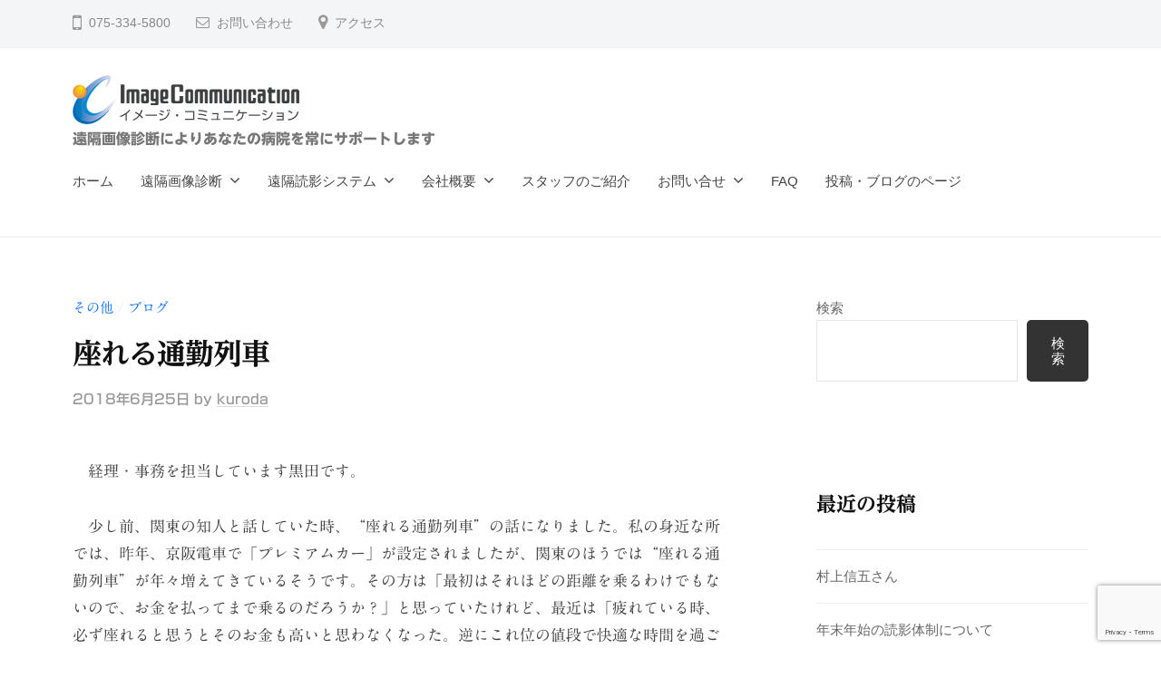

--- FILE ---
content_type: text/html; charset=UTF-8
request_url: https://image-com.jp/%E5%BA%A7%E3%82%8C%E3%82%8B%E9%80%9A%E5%8B%A4%E5%88%97%E8%BB%8A/
body_size: 17075
content:
<!DOCTYPE html>
<html lang="ja">
<head>
<meta charset="UTF-8">
<meta name="viewport" content="width=device-width, initial-scale=1">
<title>座れる通勤列車 | イメージ・コミュニケーション（株）</title>
<meta name='robots' content='max-image-preview:large' />
<link rel='dns-prefetch' href='//code.typesquare.com' />
<link rel='dns-prefetch' href='//www.googletagmanager.com' />
<link rel="alternate" type="application/rss+xml" title="イメージ・コミュニケーション（株） &raquo; フィード" href="https://image-com.jp/feed/" />
<link rel="alternate" type="application/rss+xml" title="イメージ・コミュニケーション（株） &raquo; コメントフィード" href="https://image-com.jp/comments/feed/" />
<link rel="alternate" title="oEmbed (JSON)" type="application/json+oembed" href="https://image-com.jp/wp-json/oembed/1.0/embed?url=https%3A%2F%2Fimage-com.jp%2F%25e5%25ba%25a7%25e3%2582%258c%25e3%2582%258b%25e9%2580%259a%25e5%258b%25a4%25e5%2588%2597%25e8%25bb%258a%2F" />
<link rel="alternate" title="oEmbed (XML)" type="text/xml+oembed" href="https://image-com.jp/wp-json/oembed/1.0/embed?url=https%3A%2F%2Fimage-com.jp%2F%25e5%25ba%25a7%25e3%2582%258c%25e3%2582%258b%25e9%2580%259a%25e5%258b%25a4%25e5%2588%2597%25e8%25bb%258a%2F&#038;format=xml" />

<!-- SEO SIMPLE PACK 3.6.2 -->
<meta name="description" content="　経理・事務を担当しています黒田です。 　少し前、関東の知人と話していた時、“座れる通勤列車”の話になりました。私の身近な所では、昨年、京阪電車で「プレミアムカー」が設定されましたが、関東のほうでは“座れる通勤列車”が年々増えてきているそう">
<link rel="canonical" href="https://image-com.jp/%e5%ba%a7%e3%82%8c%e3%82%8b%e9%80%9a%e5%8b%a4%e5%88%97%e8%bb%8a/">
<meta property="og:locale" content="ja_JP">
<meta property="og:type" content="article">
<meta property="og:title" content="座れる通勤列車 | イメージ・コミュニケーション（株）">
<meta property="og:description" content="　経理・事務を担当しています黒田です。 　少し前、関東の知人と話していた時、“座れる通勤列車”の話になりました。私の身近な所では、昨年、京阪電車で「プレミアムカー」が設定されましたが、関東のほうでは“座れる通勤列車”が年々増えてきているそう">
<meta property="og:url" content="https://image-com.jp/%e5%ba%a7%e3%82%8c%e3%82%8b%e9%80%9a%e5%8b%a4%e5%88%97%e8%bb%8a/">
<meta property="og:site_name" content="イメージ・コミュニケーション（株）">
<meta name="twitter:card" content="summary_large_image">
<!-- Google Analytics (gtag.js) -->
<script async src="https://www.googletagmanager.com/gtag/js?id=G-N9XTPPBTW7"></script>
<script>
	window.dataLayer = window.dataLayer || [];
	function gtag(){dataLayer.push(arguments);}
	gtag("js", new Date());
	gtag("config", "G-N9XTPPBTW7");
	gtag("config", "UA-76628326-1");
</script>
	<!-- / SEO SIMPLE PACK -->

<style id='wp-img-auto-sizes-contain-inline-css' type='text/css'>
img:is([sizes=auto i],[sizes^="auto," i]){contain-intrinsic-size:3000px 1500px}
/*# sourceURL=wp-img-auto-sizes-contain-inline-css */
</style>
<style id='wp-emoji-styles-inline-css' type='text/css'>

	img.wp-smiley, img.emoji {
		display: inline !important;
		border: none !important;
		box-shadow: none !important;
		height: 1em !important;
		width: 1em !important;
		margin: 0 0.07em !important;
		vertical-align: -0.1em !important;
		background: none !important;
		padding: 0 !important;
	}
/*# sourceURL=wp-emoji-styles-inline-css */
</style>
<style id='wp-block-library-inline-css' type='text/css'>
:root{--wp-block-synced-color:#7a00df;--wp-block-synced-color--rgb:122,0,223;--wp-bound-block-color:var(--wp-block-synced-color);--wp-editor-canvas-background:#ddd;--wp-admin-theme-color:#007cba;--wp-admin-theme-color--rgb:0,124,186;--wp-admin-theme-color-darker-10:#006ba1;--wp-admin-theme-color-darker-10--rgb:0,107,160.5;--wp-admin-theme-color-darker-20:#005a87;--wp-admin-theme-color-darker-20--rgb:0,90,135;--wp-admin-border-width-focus:2px}@media (min-resolution:192dpi){:root{--wp-admin-border-width-focus:1.5px}}.wp-element-button{cursor:pointer}:root .has-very-light-gray-background-color{background-color:#eee}:root .has-very-dark-gray-background-color{background-color:#313131}:root .has-very-light-gray-color{color:#eee}:root .has-very-dark-gray-color{color:#313131}:root .has-vivid-green-cyan-to-vivid-cyan-blue-gradient-background{background:linear-gradient(135deg,#00d084,#0693e3)}:root .has-purple-crush-gradient-background{background:linear-gradient(135deg,#34e2e4,#4721fb 50%,#ab1dfe)}:root .has-hazy-dawn-gradient-background{background:linear-gradient(135deg,#faaca8,#dad0ec)}:root .has-subdued-olive-gradient-background{background:linear-gradient(135deg,#fafae1,#67a671)}:root .has-atomic-cream-gradient-background{background:linear-gradient(135deg,#fdd79a,#004a59)}:root .has-nightshade-gradient-background{background:linear-gradient(135deg,#330968,#31cdcf)}:root .has-midnight-gradient-background{background:linear-gradient(135deg,#020381,#2874fc)}:root{--wp--preset--font-size--normal:16px;--wp--preset--font-size--huge:42px}.has-regular-font-size{font-size:1em}.has-larger-font-size{font-size:2.625em}.has-normal-font-size{font-size:var(--wp--preset--font-size--normal)}.has-huge-font-size{font-size:var(--wp--preset--font-size--huge)}.has-text-align-center{text-align:center}.has-text-align-left{text-align:left}.has-text-align-right{text-align:right}.has-fit-text{white-space:nowrap!important}#end-resizable-editor-section{display:none}.aligncenter{clear:both}.items-justified-left{justify-content:flex-start}.items-justified-center{justify-content:center}.items-justified-right{justify-content:flex-end}.items-justified-space-between{justify-content:space-between}.screen-reader-text{border:0;clip-path:inset(50%);height:1px;margin:-1px;overflow:hidden;padding:0;position:absolute;width:1px;word-wrap:normal!important}.screen-reader-text:focus{background-color:#ddd;clip-path:none;color:#444;display:block;font-size:1em;height:auto;left:5px;line-height:normal;padding:15px 23px 14px;text-decoration:none;top:5px;width:auto;z-index:100000}html :where(.has-border-color){border-style:solid}html :where([style*=border-top-color]){border-top-style:solid}html :where([style*=border-right-color]){border-right-style:solid}html :where([style*=border-bottom-color]){border-bottom-style:solid}html :where([style*=border-left-color]){border-left-style:solid}html :where([style*=border-width]){border-style:solid}html :where([style*=border-top-width]){border-top-style:solid}html :where([style*=border-right-width]){border-right-style:solid}html :where([style*=border-bottom-width]){border-bottom-style:solid}html :where([style*=border-left-width]){border-left-style:solid}html :where(img[class*=wp-image-]){height:auto;max-width:100%}:where(figure){margin:0 0 1em}html :where(.is-position-sticky){--wp-admin--admin-bar--position-offset:var(--wp-admin--admin-bar--height,0px)}@media screen and (max-width:600px){html :where(.is-position-sticky){--wp-admin--admin-bar--position-offset:0px}}

/*# sourceURL=wp-block-library-inline-css */
</style><style id='wp-block-archives-inline-css' type='text/css'>
.wp-block-archives{box-sizing:border-box}.wp-block-archives-dropdown label{display:block}
/*# sourceURL=https://image-com.jp/wp-includes/blocks/archives/style.min.css */
</style>
<style id='wp-block-categories-inline-css' type='text/css'>
.wp-block-categories{box-sizing:border-box}.wp-block-categories.alignleft{margin-right:2em}.wp-block-categories.alignright{margin-left:2em}.wp-block-categories.wp-block-categories-dropdown.aligncenter{text-align:center}.wp-block-categories .wp-block-categories__label{display:block;width:100%}
/*# sourceURL=https://image-com.jp/wp-includes/blocks/categories/style.min.css */
</style>
<style id='wp-block-heading-inline-css' type='text/css'>
h1:where(.wp-block-heading).has-background,h2:where(.wp-block-heading).has-background,h3:where(.wp-block-heading).has-background,h4:where(.wp-block-heading).has-background,h5:where(.wp-block-heading).has-background,h6:where(.wp-block-heading).has-background{padding:1.25em 2.375em}h1.has-text-align-left[style*=writing-mode]:where([style*=vertical-lr]),h1.has-text-align-right[style*=writing-mode]:where([style*=vertical-rl]),h2.has-text-align-left[style*=writing-mode]:where([style*=vertical-lr]),h2.has-text-align-right[style*=writing-mode]:where([style*=vertical-rl]),h3.has-text-align-left[style*=writing-mode]:where([style*=vertical-lr]),h3.has-text-align-right[style*=writing-mode]:where([style*=vertical-rl]),h4.has-text-align-left[style*=writing-mode]:where([style*=vertical-lr]),h4.has-text-align-right[style*=writing-mode]:where([style*=vertical-rl]),h5.has-text-align-left[style*=writing-mode]:where([style*=vertical-lr]),h5.has-text-align-right[style*=writing-mode]:where([style*=vertical-rl]),h6.has-text-align-left[style*=writing-mode]:where([style*=vertical-lr]),h6.has-text-align-right[style*=writing-mode]:where([style*=vertical-rl]){rotate:180deg}
/*# sourceURL=https://image-com.jp/wp-includes/blocks/heading/style.min.css */
</style>
<style id='wp-block-latest-posts-inline-css' type='text/css'>
.wp-block-latest-posts{box-sizing:border-box}.wp-block-latest-posts.alignleft{margin-right:2em}.wp-block-latest-posts.alignright{margin-left:2em}.wp-block-latest-posts.wp-block-latest-posts__list{list-style:none}.wp-block-latest-posts.wp-block-latest-posts__list li{clear:both;overflow-wrap:break-word}.wp-block-latest-posts.is-grid{display:flex;flex-wrap:wrap}.wp-block-latest-posts.is-grid li{margin:0 1.25em 1.25em 0;width:100%}@media (min-width:600px){.wp-block-latest-posts.columns-2 li{width:calc(50% - .625em)}.wp-block-latest-posts.columns-2 li:nth-child(2n){margin-right:0}.wp-block-latest-posts.columns-3 li{width:calc(33.33333% - .83333em)}.wp-block-latest-posts.columns-3 li:nth-child(3n){margin-right:0}.wp-block-latest-posts.columns-4 li{width:calc(25% - .9375em)}.wp-block-latest-posts.columns-4 li:nth-child(4n){margin-right:0}.wp-block-latest-posts.columns-5 li{width:calc(20% - 1em)}.wp-block-latest-posts.columns-5 li:nth-child(5n){margin-right:0}.wp-block-latest-posts.columns-6 li{width:calc(16.66667% - 1.04167em)}.wp-block-latest-posts.columns-6 li:nth-child(6n){margin-right:0}}:root :where(.wp-block-latest-posts.is-grid){padding:0}:root :where(.wp-block-latest-posts.wp-block-latest-posts__list){padding-left:0}.wp-block-latest-posts__post-author,.wp-block-latest-posts__post-date{display:block;font-size:.8125em}.wp-block-latest-posts__post-excerpt,.wp-block-latest-posts__post-full-content{margin-bottom:1em;margin-top:.5em}.wp-block-latest-posts__featured-image a{display:inline-block}.wp-block-latest-posts__featured-image img{height:auto;max-width:100%;width:auto}.wp-block-latest-posts__featured-image.alignleft{float:left;margin-right:1em}.wp-block-latest-posts__featured-image.alignright{float:right;margin-left:1em}.wp-block-latest-posts__featured-image.aligncenter{margin-bottom:1em;text-align:center}
/*# sourceURL=https://image-com.jp/wp-includes/blocks/latest-posts/style.min.css */
</style>
<style id='wp-block-search-inline-css' type='text/css'>
.wp-block-search__button{margin-left:10px;word-break:normal}.wp-block-search__button.has-icon{line-height:0}.wp-block-search__button svg{height:1.25em;min-height:24px;min-width:24px;width:1.25em;fill:currentColor;vertical-align:text-bottom}:where(.wp-block-search__button){border:1px solid #ccc;padding:6px 10px}.wp-block-search__inside-wrapper{display:flex;flex:auto;flex-wrap:nowrap;max-width:100%}.wp-block-search__label{width:100%}.wp-block-search.wp-block-search__button-only .wp-block-search__button{box-sizing:border-box;display:flex;flex-shrink:0;justify-content:center;margin-left:0;max-width:100%}.wp-block-search.wp-block-search__button-only .wp-block-search__inside-wrapper{min-width:0!important;transition-property:width}.wp-block-search.wp-block-search__button-only .wp-block-search__input{flex-basis:100%;transition-duration:.3s}.wp-block-search.wp-block-search__button-only.wp-block-search__searchfield-hidden,.wp-block-search.wp-block-search__button-only.wp-block-search__searchfield-hidden .wp-block-search__inside-wrapper{overflow:hidden}.wp-block-search.wp-block-search__button-only.wp-block-search__searchfield-hidden .wp-block-search__input{border-left-width:0!important;border-right-width:0!important;flex-basis:0;flex-grow:0;margin:0;min-width:0!important;padding-left:0!important;padding-right:0!important;width:0!important}:where(.wp-block-search__input){appearance:none;border:1px solid #949494;flex-grow:1;font-family:inherit;font-size:inherit;font-style:inherit;font-weight:inherit;letter-spacing:inherit;line-height:inherit;margin-left:0;margin-right:0;min-width:3rem;padding:8px;text-decoration:unset!important;text-transform:inherit}:where(.wp-block-search__button-inside .wp-block-search__inside-wrapper){background-color:#fff;border:1px solid #949494;box-sizing:border-box;padding:4px}:where(.wp-block-search__button-inside .wp-block-search__inside-wrapper) .wp-block-search__input{border:none;border-radius:0;padding:0 4px}:where(.wp-block-search__button-inside .wp-block-search__inside-wrapper) .wp-block-search__input:focus{outline:none}:where(.wp-block-search__button-inside .wp-block-search__inside-wrapper) :where(.wp-block-search__button){padding:4px 8px}.wp-block-search.aligncenter .wp-block-search__inside-wrapper{margin:auto}.wp-block[data-align=right] .wp-block-search.wp-block-search__button-only .wp-block-search__inside-wrapper{float:right}
/*# sourceURL=https://image-com.jp/wp-includes/blocks/search/style.min.css */
</style>
<style id='wp-block-group-inline-css' type='text/css'>
.wp-block-group{box-sizing:border-box}:where(.wp-block-group.wp-block-group-is-layout-constrained){position:relative}
/*# sourceURL=https://image-com.jp/wp-includes/blocks/group/style.min.css */
</style>
<style id='global-styles-inline-css' type='text/css'>
:root{--wp--preset--aspect-ratio--square: 1;--wp--preset--aspect-ratio--4-3: 4/3;--wp--preset--aspect-ratio--3-4: 3/4;--wp--preset--aspect-ratio--3-2: 3/2;--wp--preset--aspect-ratio--2-3: 2/3;--wp--preset--aspect-ratio--16-9: 16/9;--wp--preset--aspect-ratio--9-16: 9/16;--wp--preset--color--black: #000000;--wp--preset--color--cyan-bluish-gray: #abb8c3;--wp--preset--color--white: #ffffff;--wp--preset--color--pale-pink: #f78da7;--wp--preset--color--vivid-red: #cf2e2e;--wp--preset--color--luminous-vivid-orange: #ff6900;--wp--preset--color--luminous-vivid-amber: #fcb900;--wp--preset--color--light-green-cyan: #7bdcb5;--wp--preset--color--vivid-green-cyan: #00d084;--wp--preset--color--pale-cyan-blue: #8ed1fc;--wp--preset--color--vivid-cyan-blue: #0693e3;--wp--preset--color--vivid-purple: #9b51e0;--wp--preset--gradient--vivid-cyan-blue-to-vivid-purple: linear-gradient(135deg,rgb(6,147,227) 0%,rgb(155,81,224) 100%);--wp--preset--gradient--light-green-cyan-to-vivid-green-cyan: linear-gradient(135deg,rgb(122,220,180) 0%,rgb(0,208,130) 100%);--wp--preset--gradient--luminous-vivid-amber-to-luminous-vivid-orange: linear-gradient(135deg,rgb(252,185,0) 0%,rgb(255,105,0) 100%);--wp--preset--gradient--luminous-vivid-orange-to-vivid-red: linear-gradient(135deg,rgb(255,105,0) 0%,rgb(207,46,46) 100%);--wp--preset--gradient--very-light-gray-to-cyan-bluish-gray: linear-gradient(135deg,rgb(238,238,238) 0%,rgb(169,184,195) 100%);--wp--preset--gradient--cool-to-warm-spectrum: linear-gradient(135deg,rgb(74,234,220) 0%,rgb(151,120,209) 20%,rgb(207,42,186) 40%,rgb(238,44,130) 60%,rgb(251,105,98) 80%,rgb(254,248,76) 100%);--wp--preset--gradient--blush-light-purple: linear-gradient(135deg,rgb(255,206,236) 0%,rgb(152,150,240) 100%);--wp--preset--gradient--blush-bordeaux: linear-gradient(135deg,rgb(254,205,165) 0%,rgb(254,45,45) 50%,rgb(107,0,62) 100%);--wp--preset--gradient--luminous-dusk: linear-gradient(135deg,rgb(255,203,112) 0%,rgb(199,81,192) 50%,rgb(65,88,208) 100%);--wp--preset--gradient--pale-ocean: linear-gradient(135deg,rgb(255,245,203) 0%,rgb(182,227,212) 50%,rgb(51,167,181) 100%);--wp--preset--gradient--electric-grass: linear-gradient(135deg,rgb(202,248,128) 0%,rgb(113,206,126) 100%);--wp--preset--gradient--midnight: linear-gradient(135deg,rgb(2,3,129) 0%,rgb(40,116,252) 100%);--wp--preset--font-size--small: 13px;--wp--preset--font-size--medium: 20px;--wp--preset--font-size--large: 36px;--wp--preset--font-size--x-large: 42px;--wp--preset--spacing--20: 0.44rem;--wp--preset--spacing--30: 0.67rem;--wp--preset--spacing--40: 1rem;--wp--preset--spacing--50: 1.5rem;--wp--preset--spacing--60: 2.25rem;--wp--preset--spacing--70: 3.38rem;--wp--preset--spacing--80: 5.06rem;--wp--preset--shadow--natural: 6px 6px 9px rgba(0, 0, 0, 0.2);--wp--preset--shadow--deep: 12px 12px 50px rgba(0, 0, 0, 0.4);--wp--preset--shadow--sharp: 6px 6px 0px rgba(0, 0, 0, 0.2);--wp--preset--shadow--outlined: 6px 6px 0px -3px rgb(255, 255, 255), 6px 6px rgb(0, 0, 0);--wp--preset--shadow--crisp: 6px 6px 0px rgb(0, 0, 0);}:where(.is-layout-flex){gap: 0.5em;}:where(.is-layout-grid){gap: 0.5em;}body .is-layout-flex{display: flex;}.is-layout-flex{flex-wrap: wrap;align-items: center;}.is-layout-flex > :is(*, div){margin: 0;}body .is-layout-grid{display: grid;}.is-layout-grid > :is(*, div){margin: 0;}:where(.wp-block-columns.is-layout-flex){gap: 2em;}:where(.wp-block-columns.is-layout-grid){gap: 2em;}:where(.wp-block-post-template.is-layout-flex){gap: 1.25em;}:where(.wp-block-post-template.is-layout-grid){gap: 1.25em;}.has-black-color{color: var(--wp--preset--color--black) !important;}.has-cyan-bluish-gray-color{color: var(--wp--preset--color--cyan-bluish-gray) !important;}.has-white-color{color: var(--wp--preset--color--white) !important;}.has-pale-pink-color{color: var(--wp--preset--color--pale-pink) !important;}.has-vivid-red-color{color: var(--wp--preset--color--vivid-red) !important;}.has-luminous-vivid-orange-color{color: var(--wp--preset--color--luminous-vivid-orange) !important;}.has-luminous-vivid-amber-color{color: var(--wp--preset--color--luminous-vivid-amber) !important;}.has-light-green-cyan-color{color: var(--wp--preset--color--light-green-cyan) !important;}.has-vivid-green-cyan-color{color: var(--wp--preset--color--vivid-green-cyan) !important;}.has-pale-cyan-blue-color{color: var(--wp--preset--color--pale-cyan-blue) !important;}.has-vivid-cyan-blue-color{color: var(--wp--preset--color--vivid-cyan-blue) !important;}.has-vivid-purple-color{color: var(--wp--preset--color--vivid-purple) !important;}.has-black-background-color{background-color: var(--wp--preset--color--black) !important;}.has-cyan-bluish-gray-background-color{background-color: var(--wp--preset--color--cyan-bluish-gray) !important;}.has-white-background-color{background-color: var(--wp--preset--color--white) !important;}.has-pale-pink-background-color{background-color: var(--wp--preset--color--pale-pink) !important;}.has-vivid-red-background-color{background-color: var(--wp--preset--color--vivid-red) !important;}.has-luminous-vivid-orange-background-color{background-color: var(--wp--preset--color--luminous-vivid-orange) !important;}.has-luminous-vivid-amber-background-color{background-color: var(--wp--preset--color--luminous-vivid-amber) !important;}.has-light-green-cyan-background-color{background-color: var(--wp--preset--color--light-green-cyan) !important;}.has-vivid-green-cyan-background-color{background-color: var(--wp--preset--color--vivid-green-cyan) !important;}.has-pale-cyan-blue-background-color{background-color: var(--wp--preset--color--pale-cyan-blue) !important;}.has-vivid-cyan-blue-background-color{background-color: var(--wp--preset--color--vivid-cyan-blue) !important;}.has-vivid-purple-background-color{background-color: var(--wp--preset--color--vivid-purple) !important;}.has-black-border-color{border-color: var(--wp--preset--color--black) !important;}.has-cyan-bluish-gray-border-color{border-color: var(--wp--preset--color--cyan-bluish-gray) !important;}.has-white-border-color{border-color: var(--wp--preset--color--white) !important;}.has-pale-pink-border-color{border-color: var(--wp--preset--color--pale-pink) !important;}.has-vivid-red-border-color{border-color: var(--wp--preset--color--vivid-red) !important;}.has-luminous-vivid-orange-border-color{border-color: var(--wp--preset--color--luminous-vivid-orange) !important;}.has-luminous-vivid-amber-border-color{border-color: var(--wp--preset--color--luminous-vivid-amber) !important;}.has-light-green-cyan-border-color{border-color: var(--wp--preset--color--light-green-cyan) !important;}.has-vivid-green-cyan-border-color{border-color: var(--wp--preset--color--vivid-green-cyan) !important;}.has-pale-cyan-blue-border-color{border-color: var(--wp--preset--color--pale-cyan-blue) !important;}.has-vivid-cyan-blue-border-color{border-color: var(--wp--preset--color--vivid-cyan-blue) !important;}.has-vivid-purple-border-color{border-color: var(--wp--preset--color--vivid-purple) !important;}.has-vivid-cyan-blue-to-vivid-purple-gradient-background{background: var(--wp--preset--gradient--vivid-cyan-blue-to-vivid-purple) !important;}.has-light-green-cyan-to-vivid-green-cyan-gradient-background{background: var(--wp--preset--gradient--light-green-cyan-to-vivid-green-cyan) !important;}.has-luminous-vivid-amber-to-luminous-vivid-orange-gradient-background{background: var(--wp--preset--gradient--luminous-vivid-amber-to-luminous-vivid-orange) !important;}.has-luminous-vivid-orange-to-vivid-red-gradient-background{background: var(--wp--preset--gradient--luminous-vivid-orange-to-vivid-red) !important;}.has-very-light-gray-to-cyan-bluish-gray-gradient-background{background: var(--wp--preset--gradient--very-light-gray-to-cyan-bluish-gray) !important;}.has-cool-to-warm-spectrum-gradient-background{background: var(--wp--preset--gradient--cool-to-warm-spectrum) !important;}.has-blush-light-purple-gradient-background{background: var(--wp--preset--gradient--blush-light-purple) !important;}.has-blush-bordeaux-gradient-background{background: var(--wp--preset--gradient--blush-bordeaux) !important;}.has-luminous-dusk-gradient-background{background: var(--wp--preset--gradient--luminous-dusk) !important;}.has-pale-ocean-gradient-background{background: var(--wp--preset--gradient--pale-ocean) !important;}.has-electric-grass-gradient-background{background: var(--wp--preset--gradient--electric-grass) !important;}.has-midnight-gradient-background{background: var(--wp--preset--gradient--midnight) !important;}.has-small-font-size{font-size: var(--wp--preset--font-size--small) !important;}.has-medium-font-size{font-size: var(--wp--preset--font-size--medium) !important;}.has-large-font-size{font-size: var(--wp--preset--font-size--large) !important;}.has-x-large-font-size{font-size: var(--wp--preset--font-size--x-large) !important;}
/*# sourceURL=global-styles-inline-css */
</style>

<style id='classic-theme-styles-inline-css' type='text/css'>
/*! This file is auto-generated */
.wp-block-button__link{color:#fff;background-color:#32373c;border-radius:9999px;box-shadow:none;text-decoration:none;padding:calc(.667em + 2px) calc(1.333em + 2px);font-size:1.125em}.wp-block-file__button{background:#32373c;color:#fff;text-decoration:none}
/*# sourceURL=/wp-includes/css/classic-themes.min.css */
</style>
<link rel='stylesheet' id='contact-form-7-css' href='https://image-com.jp/wp-content/plugins/contact-form-7/includes/css/styles.css?ver=6.1.4' type='text/css' media='all' />
<link rel='stylesheet' id='parent-style-css' href='https://image-com.jp/wp-content/themes/businesspress/style.css?ver=6.9' type='text/css' media='all' />
<link rel='stylesheet' id='child-style-css' href='https://image-com.jp/wp-content/themes/businesspress-child/style.css?ver=6.9' type='text/css' media='all' />
<link rel='stylesheet' id='fontawesome-css' href='https://image-com.jp/wp-content/themes/businesspress/inc/font-awesome/css/font-awesome.css?ver=4.7.0' type='text/css' media='all' />
<link rel='stylesheet' id='normalize-css' href='https://image-com.jp/wp-content/themes/businesspress/css/normalize.css?ver=8.0.0' type='text/css' media='all' />
<link rel='stylesheet' id='businesspress-style-css' href='https://image-com.jp/wp-content/themes/businesspress-child/style.css?ver=1.0.0' type='text/css' media='all' />
<style id='businesspress-style-inline-css' type='text/css'>

	a,
	.subheader {
		color: #1676f4;
	}
	a:hover {
		color: #639af6;
	}
	a.home-header-button-main {
		background-color: #1676f4;
	}
	a.home-header-button-main:hover {
		background-color: #639af6;
	}
	code, kbd, tt, var,
	th,
	pre,
	.top-bar,
	.author-profile,
	.pagination .current,
	.page-links .page-numbers,
	.tagcloud a,
	.widget_calendar tbody td a,
	.container-wrapper,
	.site-bottom {
		background-color: #f4f5f6;
	}

	.jumbotron {
		background-image: url("https://image-com.jp/wp-content/uploads/2023/05/cropped-slide4.jpg");
	}
	.home-header-content {
		text-align: left;
	}

	@media screen and (min-width: 980px) {
		.footer-widget-1 {
			width: 49.98%;
		}
		.footer-widget-2 {
			width: 24.99%;
		}
		.footer-widget-3 {
			width: 24.99%;
		}
		.footer-widget-4 {
			width: 0%;
		}
		.footer-widget-5 {
			width: 0%;
		}
		.footer-widget-6 {
			width: 0%;
		}
	}
	
/*# sourceURL=businesspress-style-inline-css */
</style>
<script type="text/javascript" src="https://image-com.jp/wp-includes/js/jquery/jquery.min.js?ver=3.7.1" id="jquery-core-js"></script>
<script type="text/javascript" src="https://image-com.jp/wp-includes/js/jquery/jquery-migrate.min.js?ver=3.4.1" id="jquery-migrate-js"></script>
<script type="text/javascript" src="//code.typesquare.com/static/ZDbTe4IzCko%253D/ts307f.js?fadein=0&amp;ver=2.0.4" id="typesquare_std-js"></script>

<!-- Google tag (gtag.js) snippet added by Site Kit -->

<!-- Google アナリティクス スニペット (Site Kit が追加) -->
<script type="text/javascript" src="https://www.googletagmanager.com/gtag/js?id=GT-NSK6F3L" id="google_gtagjs-js" async></script>
<script type="text/javascript" id="google_gtagjs-js-after">
/* <![CDATA[ */
window.dataLayer = window.dataLayer || [];function gtag(){dataLayer.push(arguments);}
gtag("set","linker",{"domains":["image-com.jp"]});
gtag("js", new Date());
gtag("set", "developer_id.dZTNiMT", true);
gtag("config", "GT-NSK6F3L");
//# sourceURL=google_gtagjs-js-after
/* ]]> */
</script>

<!-- End Google tag (gtag.js) snippet added by Site Kit -->
<link rel="https://api.w.org/" href="https://image-com.jp/wp-json/" /><link rel="alternate" title="JSON" type="application/json" href="https://image-com.jp/wp-json/wp/v2/posts/2833" /><link rel="EditURI" type="application/rsd+xml" title="RSD" href="https://image-com.jp/xmlrpc.php?rsd" />
<meta name="generator" content="WordPress 6.9" />
<link rel='shortlink' href='https://image-com.jp/?p=2833' />
<meta name="generator" content="Site Kit by Google 1.128.0" /><style type='text/css'>
    .site-branding .site-title a:lang(ja),.site-title{ font-family: 'UD新ゴNT B';}.site-description:lang(ja){ font-family: 'UD新ゴNT B';}section.widget h2:lang(ja),.widget-title{ font-family: 'UD新ゴNT B';}section.widget ul li:lang(ja),.widget-content ul li{ font-family: 'UD新ゴNT B';}</style>
<style type='text/css'>
    h1,h2,h3,h1:lang(ja),h2:lang(ja),h3:lang(ja),.entry-title:lang(ja){ font-family: "UD黎ミン EB";}h4,h5,h6,h4:lang(ja),h5:lang(ja),h6:lang(ja),div.entry-meta span:lang(ja),footer.entry-footer span:lang(ja){ font-family: "新ゴ M";}.hentry,.entry-content p,.post-inner.entry-content p,#comments div:lang(ja){ font-family: "A1明朝";}strong,b,#comments .comment-author .fn:lang(ja){ font-family: "UD黎ミン EB";}</style>
<!-- Analytics by WP Statistics - https://wp-statistics.com -->
<link rel="icon" href="https://image-com.jp/wp-content/uploads/2023/05/cropped-siteicon-32x32.png" sizes="32x32" />
<link rel="icon" href="https://image-com.jp/wp-content/uploads/2023/05/cropped-siteicon-192x192.png" sizes="192x192" />
<link rel="apple-touch-icon" href="https://image-com.jp/wp-content/uploads/2023/05/cropped-siteicon-180x180.png" />
<meta name="msapplication-TileImage" content="https://image-com.jp/wp-content/uploads/2023/05/cropped-siteicon-270x270.png" />
		<style type="text/css" id="wp-custom-css">
			.site-credit {
    display:none !important;
    }
.site-content{
 max-width:1000px;
 margin:0 auto;
}		</style>
		</head>

<body class="wp-singular post-template-default single single-post postid-2833 single-format-standard wp-custom-logo wp-theme-businesspress wp-child-theme-businesspress-child sp-easy-accordion-enabled hide-blogname hide-comments-number has-sidebar has-avatars">
<div id="page" class="site">
	<a class="skip-link screen-reader-text" href="#content">コンテンツへスキップ</a>

	<header id="masthead" class="site-header">

				<div class="top-bar">
			<div class="top-bar-content">
					<ul class="top-bar-main">
					<li class="top-bar-main-phone">075-334-5800</li>
							<li class="top-bar-main-contact"><a href="https://image-com.jp/otoiawase/">お問い合わせ</a></li>
							<li class="top-bar-main-access"><a href="https://goo.gl/maps/Hg9xrkYGW5a4ro938">アクセス</a></li>
			</ul><!-- .top-bar-main -->
								</div><!-- .top-bar-content -->
		</div><!-- .top-bar -->
		
		<div class="main-header main-header-original">
			<div class="main-header-content">
				<div class="site-branding">
					<div class="site-logo"><a href="https://image-com.jp/" rel="home"><img alt="イメージ・コミュニケーション（株）" src="https://image-com.jp/wp-content/uploads/2023/05/logo_waifu2x_art_noise1_scale.png" width="250" /></a></div>						<div class="site-title"><a href="https://image-com.jp/" rel="home">イメージ・コミュニケーション（株）</a></div>
		<div class="site-description">遠隔画像診断によりあなたの病院を常にサポートします</div>
					</div><!-- .site-branding -->
					<nav class="main-navigation">
		<div class="menu-top-container"><ul id="menu-top" class="menu"><li id="menu-item-67" class="menu-item menu-item-type-post_type menu-item-object-page menu-item-home menu-item-67"><a href="https://image-com.jp/">ホーム</a></li>
<li id="menu-item-70" class="menu-item menu-item-type-post_type menu-item-object-page menu-item-has-children menu-item-70"><a href="https://image-com.jp/%e9%81%a0%e9%9a%94%e7%94%bb%e5%83%8f%e8%a8%ba%e6%96%ad/">遠隔画像診断</a>
<ul class="sub-menu">
	<li id="menu-item-73" class="menu-item menu-item-type-post_type menu-item-object-page menu-item-73"><a href="https://image-com.jp/%e9%81%a0%e9%9a%94%e7%94%bb%e5%83%8f%e8%a8%ba%e6%96%ad/">遠隔画像診断</a></li>
	<li id="menu-item-71" class="menu-item menu-item-type-post_type menu-item-object-page menu-item-71"><a href="https://image-com.jp/%e9%81%a0%e9%9a%94%e7%94%bb%e5%83%8f%e8%a8%ba%e6%96%ad%e3%83%af%e3%83%bc%e3%82%af%e3%83%95%e3%83%ad%e3%83%bc/">ワークフロー</a></li>
	<li id="menu-item-69" class="menu-item menu-item-type-post_type menu-item-object-page menu-item-69"><a href="https://image-com.jp/%e8%a8%ba%e6%96%ad%e3%81%ae%e8%b3%aa%e3%81%b8%e3%81%ae%e3%81%93%e3%81%a0%e3%82%8f%e3%82%8a/">診断の質へのこだわり</a></li>
	<li id="menu-item-72" class="menu-item menu-item-type-post_type menu-item-object-page menu-item-72"><a href="https://image-com.jp/%e9%9d%9e%e5%b8%b8%e5%8b%a4%e5%8c%bb%e3%81%ab%e3%82%88%e3%82%8b%e7%8f%be%e5%9c%b0%e8%a8%ba%e7%99%82%e5%8d%94%e5%8a%9b/">非常勤医による現地診療協力</a></li>
	<li id="menu-item-76" class="menu-item menu-item-type-post_type menu-item-object-page menu-item-76"><a href="https://image-com.jp/%e5%8f%97%e4%bb%98%e6%99%82%e9%96%93%e3%83%bb%e6%96%99%e9%87%91%e3%81%aa%e3%81%a9/">受付時間・料金など</a></li>
</ul>
</li>
<li id="menu-item-88" class="menu-item menu-item-type-post_type menu-item-object-page menu-item-has-children menu-item-88"><a href="https://image-com.jp/%e9%81%a0%e9%9a%94%e8%aa%ad%e5%bd%b1%e3%82%b7%e3%82%b9%e3%83%86%e3%83%a0/">遠隔読影システム</a>
<ul class="sub-menu">
	<li id="menu-item-222" class="menu-item menu-item-type-post_type menu-item-object-page menu-item-222"><a href="https://image-com.jp/%e9%81%a0%e9%9a%94%e8%aa%ad%e5%bd%b1%e3%82%b7%e3%82%b9%e3%83%86%e3%83%a0/">遠隔読影システム</a></li>
	<li id="menu-item-68" class="menu-item menu-item-type-post_type menu-item-object-page menu-item-68"><a href="https://image-com.jp/%e3%83%8d%e3%83%83%e3%83%88%e3%83%af%e3%83%bc%e3%82%af/">ネットワーク</a></li>
</ul>
</li>
<li id="menu-item-216" class="menu-item menu-item-type-post_type menu-item-object-page menu-item-has-children menu-item-216"><a href="https://image-com.jp/%e4%bc%9a%e7%a4%be%e6%a6%82%e8%a6%81/">会社概要</a>
<ul class="sub-menu">
	<li id="menu-item-223" class="menu-item menu-item-type-post_type menu-item-object-page menu-item-223"><a href="https://image-com.jp/%e4%bc%9a%e7%a4%be%e6%a6%82%e8%a6%81/">会社概要</a></li>
	<li id="menu-item-385" class="menu-item menu-item-type-post_type menu-item-object-page menu-item-privacy-policy menu-item-385"><a rel="privacy-policy" href="https://image-com.jp/privacy-policy/">プライバシーポリシー</a></li>
</ul>
</li>
<li id="menu-item-110" class="menu-item menu-item-type-post_type menu-item-object-page menu-item-110"><a href="https://image-com.jp/%e8%a8%ba%e6%96%ad%e5%8c%bb%e3%81%ae%e3%81%94%e7%b4%b9%e4%bb%8b/">スタッフのご紹介</a></li>
<li id="menu-item-225" class="menu-item menu-item-type-post_type menu-item-object-page menu-item-has-children menu-item-225"><a href="https://image-com.jp/otoiawase/">お問い合せ</a>
<ul class="sub-menu">
	<li id="menu-item-238" class="menu-item menu-item-type-post_type menu-item-object-page menu-item-238"><a href="https://image-com.jp/otoiawase/">お問い合せ</a></li>
	<li id="menu-item-229" class="menu-item menu-item-type-post_type menu-item-object-page menu-item-229"><a href="https://image-com.jp/%e5%b0%8e%e5%85%a5%e3%82%92%e6%a4%9c%e8%a8%8e%e3%81%95%e3%82%8c%e3%82%8b%e5%8c%bb%e7%99%82%e6%a9%9f%e9%96%a2%e6%a7%98%e3%81%b8/">導入を検討される医療機関様へ</a></li>
	<li id="menu-item-235" class="menu-item menu-item-type-post_type menu-item-object-page menu-item-235"><a href="https://image-com.jp/%e5%8b%a4%e5%8b%99%e3%82%92%e6%a4%9c%e8%a8%8e%e3%81%95%e3%82%8c%e3%82%8b%e7%94%bb%e5%83%8f%e8%a8%ba%e6%96%ad%e5%8c%bb%e3%81%ae%e5%85%88%e7%94%9f%e3%81%b8/">勤務を検討される画像診断医の先生へ</a></li>
</ul>
</li>
<li id="menu-item-240" class="menu-item menu-item-type-post_type menu-item-object-page menu-item-240"><a href="https://image-com.jp/faq/">FAQ</a></li>
<li id="menu-item-378" class="menu-item menu-item-type-post_type menu-item-object-page current_page_parent menu-item-378"><a href="https://image-com.jp/blog/">投稿・ブログのページ</a></li>
</ul></div>	</nav><!-- .main-navigation -->
					<button class="drawer-hamburger">
					<span class="screen-reader-text">メニュー</span>
					<span class="drawer-hamburger-icon"></span>
				</button>
			</div><!-- .main-header-content -->
			<div class="drawer-overlay"></div>
			<div class="drawer-navigation">
				<div class="drawer-navigation-content">
					<nav class="main-navigation">
		<div class="menu-top-container"><ul id="menu-top-1" class="menu"><li class="menu-item menu-item-type-post_type menu-item-object-page menu-item-home menu-item-67"><a href="https://image-com.jp/">ホーム</a></li>
<li class="menu-item menu-item-type-post_type menu-item-object-page menu-item-has-children menu-item-70"><a href="https://image-com.jp/%e9%81%a0%e9%9a%94%e7%94%bb%e5%83%8f%e8%a8%ba%e6%96%ad/">遠隔画像診断</a>
<ul class="sub-menu">
	<li class="menu-item menu-item-type-post_type menu-item-object-page menu-item-73"><a href="https://image-com.jp/%e9%81%a0%e9%9a%94%e7%94%bb%e5%83%8f%e8%a8%ba%e6%96%ad/">遠隔画像診断</a></li>
	<li class="menu-item menu-item-type-post_type menu-item-object-page menu-item-71"><a href="https://image-com.jp/%e9%81%a0%e9%9a%94%e7%94%bb%e5%83%8f%e8%a8%ba%e6%96%ad%e3%83%af%e3%83%bc%e3%82%af%e3%83%95%e3%83%ad%e3%83%bc/">ワークフロー</a></li>
	<li class="menu-item menu-item-type-post_type menu-item-object-page menu-item-69"><a href="https://image-com.jp/%e8%a8%ba%e6%96%ad%e3%81%ae%e8%b3%aa%e3%81%b8%e3%81%ae%e3%81%93%e3%81%a0%e3%82%8f%e3%82%8a/">診断の質へのこだわり</a></li>
	<li class="menu-item menu-item-type-post_type menu-item-object-page menu-item-72"><a href="https://image-com.jp/%e9%9d%9e%e5%b8%b8%e5%8b%a4%e5%8c%bb%e3%81%ab%e3%82%88%e3%82%8b%e7%8f%be%e5%9c%b0%e8%a8%ba%e7%99%82%e5%8d%94%e5%8a%9b/">非常勤医による現地診療協力</a></li>
	<li class="menu-item menu-item-type-post_type menu-item-object-page menu-item-76"><a href="https://image-com.jp/%e5%8f%97%e4%bb%98%e6%99%82%e9%96%93%e3%83%bb%e6%96%99%e9%87%91%e3%81%aa%e3%81%a9/">受付時間・料金など</a></li>
</ul>
</li>
<li class="menu-item menu-item-type-post_type menu-item-object-page menu-item-has-children menu-item-88"><a href="https://image-com.jp/%e9%81%a0%e9%9a%94%e8%aa%ad%e5%bd%b1%e3%82%b7%e3%82%b9%e3%83%86%e3%83%a0/">遠隔読影システム</a>
<ul class="sub-menu">
	<li class="menu-item menu-item-type-post_type menu-item-object-page menu-item-222"><a href="https://image-com.jp/%e9%81%a0%e9%9a%94%e8%aa%ad%e5%bd%b1%e3%82%b7%e3%82%b9%e3%83%86%e3%83%a0/">遠隔読影システム</a></li>
	<li class="menu-item menu-item-type-post_type menu-item-object-page menu-item-68"><a href="https://image-com.jp/%e3%83%8d%e3%83%83%e3%83%88%e3%83%af%e3%83%bc%e3%82%af/">ネットワーク</a></li>
</ul>
</li>
<li class="menu-item menu-item-type-post_type menu-item-object-page menu-item-has-children menu-item-216"><a href="https://image-com.jp/%e4%bc%9a%e7%a4%be%e6%a6%82%e8%a6%81/">会社概要</a>
<ul class="sub-menu">
	<li class="menu-item menu-item-type-post_type menu-item-object-page menu-item-223"><a href="https://image-com.jp/%e4%bc%9a%e7%a4%be%e6%a6%82%e8%a6%81/">会社概要</a></li>
	<li class="menu-item menu-item-type-post_type menu-item-object-page menu-item-privacy-policy menu-item-385"><a rel="privacy-policy" href="https://image-com.jp/privacy-policy/">プライバシーポリシー</a></li>
</ul>
</li>
<li class="menu-item menu-item-type-post_type menu-item-object-page menu-item-110"><a href="https://image-com.jp/%e8%a8%ba%e6%96%ad%e5%8c%bb%e3%81%ae%e3%81%94%e7%b4%b9%e4%bb%8b/">スタッフのご紹介</a></li>
<li class="menu-item menu-item-type-post_type menu-item-object-page menu-item-has-children menu-item-225"><a href="https://image-com.jp/otoiawase/">お問い合せ</a>
<ul class="sub-menu">
	<li class="menu-item menu-item-type-post_type menu-item-object-page menu-item-238"><a href="https://image-com.jp/otoiawase/">お問い合せ</a></li>
	<li class="menu-item menu-item-type-post_type menu-item-object-page menu-item-229"><a href="https://image-com.jp/%e5%b0%8e%e5%85%a5%e3%82%92%e6%a4%9c%e8%a8%8e%e3%81%95%e3%82%8c%e3%82%8b%e5%8c%bb%e7%99%82%e6%a9%9f%e9%96%a2%e6%a7%98%e3%81%b8/">導入を検討される医療機関様へ</a></li>
	<li class="menu-item menu-item-type-post_type menu-item-object-page menu-item-235"><a href="https://image-com.jp/%e5%8b%a4%e5%8b%99%e3%82%92%e6%a4%9c%e8%a8%8e%e3%81%95%e3%82%8c%e3%82%8b%e7%94%bb%e5%83%8f%e8%a8%ba%e6%96%ad%e5%8c%bb%e3%81%ae%e5%85%88%e7%94%9f%e3%81%b8/">勤務を検討される画像診断医の先生へ</a></li>
</ul>
</li>
<li class="menu-item menu-item-type-post_type menu-item-object-page menu-item-240"><a href="https://image-com.jp/faq/">FAQ</a></li>
<li class="menu-item menu-item-type-post_type menu-item-object-page current_page_parent menu-item-378"><a href="https://image-com.jp/blog/">投稿・ブログのページ</a></li>
</ul></div>	</nav><!-- .main-navigation -->
																	</div><!-- .drawer-navigation-content -->
			</div><!-- .drawer-navigation -->
		</div><!-- .main-header -->

		
		
	</header><!-- #masthead -->

	<div id="content" class="site-content">

<div id="primary" class="content-area">
	<main id="main" class="site-main">

	
		
<article id="post-2833" class="post-2833 post type-post status-publish format-standard hentry category-10 category-blog">
	<header class="entry-header">
		<div class="cat-links"><a href="https://image-com.jp/category/%e3%81%9d%e3%81%ae%e4%bb%96/" rel="category tag">その他</a><span class="category-sep">/</span><a href="https://image-com.jp/category/blog/" rel="category tag">ブログ</a></div><!-- .cat-links -->		<h1 class="entry-title">座れる通勤列車</h1>
			<div class="entry-meta">
		<span class="posted-on">
		<a href="https://image-com.jp/%e5%ba%a7%e3%82%8c%e3%82%8b%e9%80%9a%e5%8b%a4%e5%88%97%e8%bb%8a/" rel="bookmark"><time class="entry-date published updated" datetime="2018-06-25T10:00:11+09:00">2018年6月25日</time></a>		</span>
		<span class="byline">by			<span class="author vcard">
				<a class="url fn n" href="https://image-com.jp/author/kuroda/" title="kuroda の投稿をすべて表示">kuroda</a>
			</span>
		</span>
			</div><!-- .entry-meta -->
				</header><!-- .entry-header -->

	<div class="entry-content">
		<p>　経理・事務を担当しています黒田です。</p>
<p>　少し前、関東の知人と話していた時、“座れる通勤列車”の話になりました。私の身近な所では、昨年、京阪電車で「プレミアムカー」が設定されましたが、関東のほうでは“座れる通勤列車”が年々増えてきているそうです。その方は「最初はそれほどの距離を乗るわけでもないので、お金を払ってまで乗るのだろうか？」と思っていたけれど、最近は「疲れている時、必ず座れると思うとそのお金も高いと思わなくなった。逆にこれ位の値段で快適な時間を過ごせるのかと思うようになった」と仰っていました。</p>
<p>　どうも座ることをきっかけにその料金よりももっと価値があると思える時間をみつけたようです。その知人は、移動時は基本的に何かの知識を得る時間に費やしているそうなので、おそらく有料座席でも同様の時間を過ごされているのだと思います。</p>
<p>　「時間というものは我々がもっとも必要とするものです。<br />
　　しかし、もっとも無駄な使い方をしてしまうものなのです」（ウィリアム・ペン）</p>
<p>　時間は無限に与えられているものだと勘違いして、あれもこれもと欲張ってしまったり、その逆もあったりと、「もっと有効に時間を使うべきだった・・・」と後悔することってありますよね。人によって「お金の重み」と「価値があると思える時間」はそれぞれ違いますが、自分にとって価値がある時間を新たに発見することは生活をより豊かにしてくれると思います。この知人のように、お金よりももっと価値があると思える時間を見つけ、そして増やしていきたいです。</p>
			</div><!-- .entry-content -->

	
		<div class="author-profile">
		<div class="author-profile-header">
			<div class="author-profile-avatar">
				<img alt='' src='https://secure.gravatar.com/avatar/d91490e01c6360c6865a82dae26fc61e45bb99c9b8374431222a8738ba7b149b?s=75&#038;d=mm&#038;r=g' srcset='https://secure.gravatar.com/avatar/d91490e01c6360c6865a82dae26fc61e45bb99c9b8374431222a8738ba7b149b?s=150&#038;d=mm&#038;r=g 2x' class='avatar avatar-75 photo' height='75' width='75' decoding='async'/>			</div><!-- .author-profile-avatar -->
			<div class="author-profile-name">
				<strong><a class="author-profile-description-link" href="https://image-com.jp/author/kuroda/" rel="author">kuroda</a></strong>
			</div><!-- .author-profile-name-link -->
		</div><!-- .author-profile-header -->
		<div class="author-profile-content">
			<div class="author-profile-description">
							</div><!-- .author-profile-description -->
		</div><!-- .author-profile-content -->
	</div><!-- .author-profile -->
	
</article><!-- #post-## -->

		<nav class="navigation post-navigation">
		<h2 class="screen-reader-text">投稿ナビゲーション</h2>
		<div class="nav-links">
			<div class="nav-previous"><div class="post-nav-title">前の投稿</div><a href="https://image-com.jp/machi-cafe/" rel="prev">MACHI café</a></div><div class="nav-next"><div class="post-nav-title">次の投稿</div><a href="https://image-com.jp/%e6%98%ad%e5%92%8c/" rel="next">昭和</a></div>		</div><!-- .nav-links -->
	</nav><!-- .post-navigation -->
	

		
	
	</main><!-- #main -->
</div><!-- #primary -->


<div id="secondary" class="sidebar-area" role="complementary">
		<div class="normal-sidebar widget-area">
		<aside id="block-2" class="widget widget_block widget_search"><form role="search" method="get" action="https://image-com.jp/" class="wp-block-search__button-outside wp-block-search__text-button wp-block-search"    ><label class="wp-block-search__label" for="wp-block-search__input-1" >検索</label><div class="wp-block-search__inside-wrapper" ><input class="wp-block-search__input" id="wp-block-search__input-1" placeholder="" value="" type="search" name="s" required /><button aria-label="検索" class="wp-block-search__button wp-element-button" type="submit" >検索</button></div></form></aside><aside id="block-3" class="widget widget_block">
<div class="wp-block-group"><div class="wp-block-group__inner-container is-layout-flow wp-block-group-is-layout-flow">
<h2 class="wp-block-heading">最近の投稿</h2>


<ul class="wp-block-latest-posts__list wp-block-latest-posts"><li><a class="wp-block-latest-posts__post-title" href="https://image-com.jp/%e6%9d%91%e4%b8%8a%e4%bf%a1%e4%ba%94%e3%81%95%e3%82%93/">村上信五さん</a></li>
<li><a class="wp-block-latest-posts__post-title" href="https://image-com.jp/%e5%b9%b4%e6%9c%ab%e5%b9%b4%e5%a7%8b%e3%81%ae%e8%aa%ad%e5%bd%b1%e4%bd%93%e5%88%b6%e3%81%ab%e3%81%a4%e3%81%84%e3%81%a6-3/">年末年始の読影体制について</a></li>
<li><a class="wp-block-latest-posts__post-title" href="https://image-com.jp/100%e3%81%ae%e3%83%81%e3%82%ab%e3%83%a9/">100のチカラ</a></li>
<li><a class="wp-block-latest-posts__post-title" href="https://image-com.jp/%e5%af%ba%e5%b0%be%e8%81%a1%e3%81%95%e3%82%93/">寺尾聡さん</a></li>
<li><a class="wp-block-latest-posts__post-title" href="https://image-com.jp/%e3%82%b9%e3%82%bf%e3%83%86%e3%83%8b/">スタテニ</a></li>
</ul></div></div>
</aside><aside id="block-5" class="widget widget_block">
<div class="wp-block-group"><div class="wp-block-group__inner-container is-layout-flow wp-block-group-is-layout-flow">
<h2 class="wp-block-heading">過去の投稿</h2>


<ul class="wp-block-archives-list wp-block-archives">	<li><a href='https://image-com.jp/2026/01/'>2026年1月</a></li>
	<li><a href='https://image-com.jp/2025/12/'>2025年12月</a></li>
	<li><a href='https://image-com.jp/2025/11/'>2025年11月</a></li>
	<li><a href='https://image-com.jp/2025/10/'>2025年10月</a></li>
	<li><a href='https://image-com.jp/2025/09/'>2025年9月</a></li>
	<li><a href='https://image-com.jp/2025/08/'>2025年8月</a></li>
	<li><a href='https://image-com.jp/2025/07/'>2025年7月</a></li>
	<li><a href='https://image-com.jp/2025/06/'>2025年6月</a></li>
	<li><a href='https://image-com.jp/2025/05/'>2025年5月</a></li>
	<li><a href='https://image-com.jp/2025/04/'>2025年4月</a></li>
	<li><a href='https://image-com.jp/2025/03/'>2025年3月</a></li>
	<li><a href='https://image-com.jp/2025/02/'>2025年2月</a></li>
	<li><a href='https://image-com.jp/2025/01/'>2025年1月</a></li>
	<li><a href='https://image-com.jp/2024/12/'>2024年12月</a></li>
	<li><a href='https://image-com.jp/2024/11/'>2024年11月</a></li>
	<li><a href='https://image-com.jp/2024/10/'>2024年10月</a></li>
	<li><a href='https://image-com.jp/2024/09/'>2024年9月</a></li>
	<li><a href='https://image-com.jp/2024/08/'>2024年8月</a></li>
	<li><a href='https://image-com.jp/2024/07/'>2024年7月</a></li>
	<li><a href='https://image-com.jp/2024/06/'>2024年6月</a></li>
	<li><a href='https://image-com.jp/2024/05/'>2024年5月</a></li>
	<li><a href='https://image-com.jp/2024/04/'>2024年4月</a></li>
	<li><a href='https://image-com.jp/2024/03/'>2024年3月</a></li>
	<li><a href='https://image-com.jp/2024/02/'>2024年2月</a></li>
	<li><a href='https://image-com.jp/2024/01/'>2024年1月</a></li>
	<li><a href='https://image-com.jp/2023/12/'>2023年12月</a></li>
	<li><a href='https://image-com.jp/2023/11/'>2023年11月</a></li>
	<li><a href='https://image-com.jp/2023/10/'>2023年10月</a></li>
	<li><a href='https://image-com.jp/2023/09/'>2023年9月</a></li>
	<li><a href='https://image-com.jp/2023/08/'>2023年8月</a></li>
	<li><a href='https://image-com.jp/2023/07/'>2023年7月</a></li>
	<li><a href='https://image-com.jp/2023/06/'>2023年6月</a></li>
	<li><a href='https://image-com.jp/2023/05/'>2023年5月</a></li>
	<li><a href='https://image-com.jp/2023/04/'>2023年4月</a></li>
	<li><a href='https://image-com.jp/2023/03/'>2023年3月</a></li>
	<li><a href='https://image-com.jp/2023/02/'>2023年2月</a></li>
	<li><a href='https://image-com.jp/2023/01/'>2023年1月</a></li>
	<li><a href='https://image-com.jp/2022/12/'>2022年12月</a></li>
	<li><a href='https://image-com.jp/2022/11/'>2022年11月</a></li>
	<li><a href='https://image-com.jp/2022/10/'>2022年10月</a></li>
	<li><a href='https://image-com.jp/2022/09/'>2022年9月</a></li>
	<li><a href='https://image-com.jp/2022/08/'>2022年8月</a></li>
	<li><a href='https://image-com.jp/2022/07/'>2022年7月</a></li>
	<li><a href='https://image-com.jp/2022/06/'>2022年6月</a></li>
	<li><a href='https://image-com.jp/2022/05/'>2022年5月</a></li>
	<li><a href='https://image-com.jp/2022/04/'>2022年4月</a></li>
	<li><a href='https://image-com.jp/2022/03/'>2022年3月</a></li>
	<li><a href='https://image-com.jp/2022/02/'>2022年2月</a></li>
	<li><a href='https://image-com.jp/2022/01/'>2022年1月</a></li>
	<li><a href='https://image-com.jp/2021/12/'>2021年12月</a></li>
	<li><a href='https://image-com.jp/2021/11/'>2021年11月</a></li>
	<li><a href='https://image-com.jp/2021/10/'>2021年10月</a></li>
	<li><a href='https://image-com.jp/2021/09/'>2021年9月</a></li>
	<li><a href='https://image-com.jp/2021/08/'>2021年8月</a></li>
	<li><a href='https://image-com.jp/2021/07/'>2021年7月</a></li>
	<li><a href='https://image-com.jp/2021/06/'>2021年6月</a></li>
	<li><a href='https://image-com.jp/2021/05/'>2021年5月</a></li>
	<li><a href='https://image-com.jp/2021/04/'>2021年4月</a></li>
	<li><a href='https://image-com.jp/2021/03/'>2021年3月</a></li>
	<li><a href='https://image-com.jp/2021/02/'>2021年2月</a></li>
	<li><a href='https://image-com.jp/2021/01/'>2021年1月</a></li>
	<li><a href='https://image-com.jp/2020/12/'>2020年12月</a></li>
	<li><a href='https://image-com.jp/2020/11/'>2020年11月</a></li>
	<li><a href='https://image-com.jp/2020/10/'>2020年10月</a></li>
	<li><a href='https://image-com.jp/2020/09/'>2020年9月</a></li>
	<li><a href='https://image-com.jp/2020/08/'>2020年8月</a></li>
	<li><a href='https://image-com.jp/2020/07/'>2020年7月</a></li>
	<li><a href='https://image-com.jp/2020/06/'>2020年6月</a></li>
	<li><a href='https://image-com.jp/2020/05/'>2020年5月</a></li>
	<li><a href='https://image-com.jp/2020/04/'>2020年4月</a></li>
	<li><a href='https://image-com.jp/2020/03/'>2020年3月</a></li>
	<li><a href='https://image-com.jp/2020/02/'>2020年2月</a></li>
	<li><a href='https://image-com.jp/2020/01/'>2020年1月</a></li>
	<li><a href='https://image-com.jp/2019/12/'>2019年12月</a></li>
	<li><a href='https://image-com.jp/2019/11/'>2019年11月</a></li>
	<li><a href='https://image-com.jp/2019/10/'>2019年10月</a></li>
	<li><a href='https://image-com.jp/2019/09/'>2019年9月</a></li>
	<li><a href='https://image-com.jp/2019/08/'>2019年8月</a></li>
	<li><a href='https://image-com.jp/2019/07/'>2019年7月</a></li>
	<li><a href='https://image-com.jp/2019/06/'>2019年6月</a></li>
	<li><a href='https://image-com.jp/2019/05/'>2019年5月</a></li>
	<li><a href='https://image-com.jp/2019/04/'>2019年4月</a></li>
	<li><a href='https://image-com.jp/2019/03/'>2019年3月</a></li>
	<li><a href='https://image-com.jp/2019/02/'>2019年2月</a></li>
	<li><a href='https://image-com.jp/2019/01/'>2019年1月</a></li>
	<li><a href='https://image-com.jp/2018/12/'>2018年12月</a></li>
	<li><a href='https://image-com.jp/2018/11/'>2018年11月</a></li>
	<li><a href='https://image-com.jp/2018/10/'>2018年10月</a></li>
	<li><a href='https://image-com.jp/2018/09/'>2018年9月</a></li>
	<li><a href='https://image-com.jp/2018/08/'>2018年8月</a></li>
	<li><a href='https://image-com.jp/2018/07/'>2018年7月</a></li>
	<li><a href='https://image-com.jp/2018/06/'>2018年6月</a></li>
	<li><a href='https://image-com.jp/2018/05/'>2018年5月</a></li>
	<li><a href='https://image-com.jp/2018/04/'>2018年4月</a></li>
	<li><a href='https://image-com.jp/2018/03/'>2018年3月</a></li>
	<li><a href='https://image-com.jp/2018/02/'>2018年2月</a></li>
	<li><a href='https://image-com.jp/2018/01/'>2018年1月</a></li>
	<li><a href='https://image-com.jp/2017/12/'>2017年12月</a></li>
	<li><a href='https://image-com.jp/2017/11/'>2017年11月</a></li>
	<li><a href='https://image-com.jp/2017/10/'>2017年10月</a></li>
	<li><a href='https://image-com.jp/2017/09/'>2017年9月</a></li>
	<li><a href='https://image-com.jp/2017/08/'>2017年8月</a></li>
	<li><a href='https://image-com.jp/2017/07/'>2017年7月</a></li>
	<li><a href='https://image-com.jp/2017/06/'>2017年6月</a></li>
	<li><a href='https://image-com.jp/2017/05/'>2017年5月</a></li>
	<li><a href='https://image-com.jp/2017/04/'>2017年4月</a></li>
	<li><a href='https://image-com.jp/2017/03/'>2017年3月</a></li>
	<li><a href='https://image-com.jp/2017/02/'>2017年2月</a></li>
	<li><a href='https://image-com.jp/2017/01/'>2017年1月</a></li>
	<li><a href='https://image-com.jp/2016/12/'>2016年12月</a></li>
	<li><a href='https://image-com.jp/2016/11/'>2016年11月</a></li>
	<li><a href='https://image-com.jp/2016/10/'>2016年10月</a></li>
	<li><a href='https://image-com.jp/2016/09/'>2016年9月</a></li>
	<li><a href='https://image-com.jp/2016/08/'>2016年8月</a></li>
	<li><a href='https://image-com.jp/2016/07/'>2016年7月</a></li>
	<li><a href='https://image-com.jp/2016/06/'>2016年6月</a></li>
	<li><a href='https://image-com.jp/2016/05/'>2016年5月</a></li>
	<li><a href='https://image-com.jp/2016/04/'>2016年4月</a></li>
	<li><a href='https://image-com.jp/2016/03/'>2016年3月</a></li>
	<li><a href='https://image-com.jp/2016/02/'>2016年2月</a></li>
	<li><a href='https://image-com.jp/2016/01/'>2016年1月</a></li>
	<li><a href='https://image-com.jp/2015/12/'>2015年12月</a></li>
	<li><a href='https://image-com.jp/2015/11/'>2015年11月</a></li>
	<li><a href='https://image-com.jp/2015/10/'>2015年10月</a></li>
	<li><a href='https://image-com.jp/2015/09/'>2015年9月</a></li>
	<li><a href='https://image-com.jp/2015/08/'>2015年8月</a></li>
	<li><a href='https://image-com.jp/2015/07/'>2015年7月</a></li>
	<li><a href='https://image-com.jp/2015/06/'>2015年6月</a></li>
	<li><a href='https://image-com.jp/2015/05/'>2015年5月</a></li>
	<li><a href='https://image-com.jp/2015/04/'>2015年4月</a></li>
	<li><a href='https://image-com.jp/2015/03/'>2015年3月</a></li>
	<li><a href='https://image-com.jp/2015/02/'>2015年2月</a></li>
	<li><a href='https://image-com.jp/2015/01/'>2015年1月</a></li>
	<li><a href='https://image-com.jp/2014/12/'>2014年12月</a></li>
	<li><a href='https://image-com.jp/2014/11/'>2014年11月</a></li>
	<li><a href='https://image-com.jp/2014/10/'>2014年10月</a></li>
	<li><a href='https://image-com.jp/2014/09/'>2014年9月</a></li>
	<li><a href='https://image-com.jp/2014/08/'>2014年8月</a></li>
	<li><a href='https://image-com.jp/2014/07/'>2014年7月</a></li>
	<li><a href='https://image-com.jp/2014/06/'>2014年6月</a></li>
	<li><a href='https://image-com.jp/2014/05/'>2014年5月</a></li>
	<li><a href='https://image-com.jp/2014/04/'>2014年4月</a></li>
	<li><a href='https://image-com.jp/2014/03/'>2014年3月</a></li>
	<li><a href='https://image-com.jp/2014/02/'>2014年2月</a></li>
	<li><a href='https://image-com.jp/2014/01/'>2014年1月</a></li>
	<li><a href='https://image-com.jp/2013/12/'>2013年12月</a></li>
	<li><a href='https://image-com.jp/2013/11/'>2013年11月</a></li>
	<li><a href='https://image-com.jp/2013/10/'>2013年10月</a></li>
	<li><a href='https://image-com.jp/2013/09/'>2013年9月</a></li>
	<li><a href='https://image-com.jp/2013/08/'>2013年8月</a></li>
	<li><a href='https://image-com.jp/2013/07/'>2013年7月</a></li>
	<li><a href='https://image-com.jp/2013/06/'>2013年6月</a></li>
	<li><a href='https://image-com.jp/2013/05/'>2013年5月</a></li>
	<li><a href='https://image-com.jp/2013/04/'>2013年4月</a></li>
</ul></div></div>
</aside><aside id="block-6" class="widget widget_block">
<div class="wp-block-group"><div class="wp-block-group__inner-container is-layout-flow wp-block-group-is-layout-flow">
<h2 class="wp-block-heading">カテゴリー</h2>


<ul class="wp-block-categories-list wp-block-categories">	<li class="cat-item cat-item-5"><a href="https://image-com.jp/category/information/">information</a>
</li>
	<li class="cat-item cat-item-10"><a href="https://image-com.jp/category/%e3%81%9d%e3%81%ae%e4%bb%96/">その他</a>
</li>
	<li class="cat-item cat-item-7"><a href="https://image-com.jp/category/blog/">ブログ</a>
</li>
	<li class="cat-item cat-item-11"><a href="https://image-com.jp/category/%e5%87%ba%e6%9d%a5%e4%ba%8b/">出来事</a>
</li>
	<li class="cat-item cat-item-8"><a href="https://image-com.jp/category/%e8%81%b7%e5%a0%b4/">職場</a>
</li>
	<li class="cat-item cat-item-9"><a href="https://image-com.jp/category/%e9%81%a0%e9%9a%94%e7%94%bb%e5%83%8f%e8%a8%ba%e6%96%ad/">遠隔画像診断</a>
</li>
</ul></div></div>
</aside>	</div><!-- .normal-sidebar -->
		</div><!-- #secondary -->

	</div><!-- #content -->

	<footer id="colophon" class="site-footer">

		
				<div class="site-bottom">
			<div class="site-bottom-content">

								<div class="footer-menu">
										<nav class="footer-navigation">
						<div class="menu-footer-container"><ul id="menu-footer" class="menu"><li id="menu-item-266" class="menu-item menu-item-type-post_type menu-item-object-page menu-item-home menu-item-266"><a href="https://image-com.jp/">ホーム</a></li>
<li id="menu-item-277" class="menu-item menu-item-type-post_type menu-item-object-page menu-item-277"><a href="https://image-com.jp/%e9%81%a0%e9%9a%94%e7%94%bb%e5%83%8f%e8%a8%ba%e6%96%ad/">遠隔画像診断</a></li>
<li id="menu-item-278" class="menu-item menu-item-type-post_type menu-item-object-page menu-item-278"><a href="https://image-com.jp/%e9%81%a0%e9%9a%94%e7%94%bb%e5%83%8f%e8%a8%ba%e6%96%ad%e3%83%af%e3%83%bc%e3%82%af%e3%83%95%e3%83%ad%e3%83%bc/">ワークフロー</a></li>
<li id="menu-item-276" class="menu-item menu-item-type-post_type menu-item-object-page menu-item-276"><a href="https://image-com.jp/%e8%a8%ba%e6%96%ad%e3%81%ae%e8%b3%aa%e3%81%b8%e3%81%ae%e3%81%93%e3%81%a0%e3%82%8f%e3%82%8a/">診断の質へのこだわり</a></li>
<li id="menu-item-280" class="menu-item menu-item-type-post_type menu-item-object-page menu-item-280"><a href="https://image-com.jp/%e9%9d%9e%e5%b8%b8%e5%8b%a4%e5%8c%bb%e3%81%ab%e3%82%88%e3%82%8b%e7%8f%be%e5%9c%b0%e8%a8%ba%e7%99%82%e5%8d%94%e5%8a%9b/">非常勤医による現地診療協力</a></li>
<li id="menu-item-274" class="menu-item menu-item-type-post_type menu-item-object-page menu-item-274"><a href="https://image-com.jp/%e5%8f%97%e4%bb%98%e6%99%82%e9%96%93%e3%83%bb%e6%96%99%e9%87%91%e3%81%aa%e3%81%a9/">受付時間・料金など</a></li>
<li id="menu-item-279" class="menu-item menu-item-type-post_type menu-item-object-page menu-item-279"><a href="https://image-com.jp/%e9%81%a0%e9%9a%94%e8%aa%ad%e5%bd%b1%e3%82%b7%e3%82%b9%e3%83%86%e3%83%a0/">遠隔読影システム</a></li>
<li id="menu-item-270" class="menu-item menu-item-type-post_type menu-item-object-page menu-item-270"><a href="https://image-com.jp/%e3%83%8d%e3%83%83%e3%83%88%e3%83%af%e3%83%bc%e3%82%af/">ネットワーク</a></li>
<li id="menu-item-269" class="menu-item menu-item-type-post_type menu-item-object-page menu-item-269"><a href="https://image-com.jp/%e8%a8%ba%e6%96%ad%e5%8c%bb%e3%81%ae%e3%81%94%e7%b4%b9%e4%bb%8b/">スタッフのご紹介</a></li>
<li id="menu-item-272" class="menu-item menu-item-type-post_type menu-item-object-page menu-item-272"><a href="https://image-com.jp/%e4%bc%9a%e7%a4%be%e6%a6%82%e8%a6%81/">会社概要</a></li>
<li id="menu-item-268" class="menu-item menu-item-type-post_type menu-item-object-page menu-item-268"><a href="https://image-com.jp/otoiawase/">お問い合せ</a></li>
<li id="menu-item-267" class="menu-item menu-item-type-post_type menu-item-object-page menu-item-267"><a href="https://image-com.jp/faq/">FAQ</a></li>
</ul></div>					</nav><!-- .footer-navigation -->
														</div><!-- .footer-menu -->
				
					<div class="site-info">
		<div class="site-copyright">
			&copy; 2026 <a href="https://image-com.jp/" rel="home">イメージ・コミュニケーション（株）</a>
		</div><!-- .site-copyright -->
		<div class="site-credit">
			Powered by <a href="https://ja.wordpress.org/">WordPress</a>			<span class="site-credit-sep"> | </span>
			Powered by <a href="https://businesspress.jp/">BusinessPress</a>		</div><!-- .site-credit -->
	</div><!-- .site-info -->
	
			</div><!-- .site-bottom-content -->
		</div><!-- .site-bottom -->
		
	</footer><!-- #colophon -->
</div><!-- #page -->

<div class="back-to-top"></div>

<script type="speculationrules">
{"prefetch":[{"source":"document","where":{"and":[{"href_matches":"/*"},{"not":{"href_matches":["/wp-*.php","/wp-admin/*","/wp-content/uploads/*","/wp-content/*","/wp-content/plugins/*","/wp-content/themes/businesspress-child/*","/wp-content/themes/businesspress/*","/*\\?(.+)"]}},{"not":{"selector_matches":"a[rel~=\"nofollow\"]"}},{"not":{"selector_matches":".no-prefetch, .no-prefetch a"}}]},"eagerness":"conservative"}]}
</script>
<script type="text/javascript" src="https://image-com.jp/wp-includes/js/dist/hooks.min.js?ver=dd5603f07f9220ed27f1" id="wp-hooks-js"></script>
<script type="text/javascript" src="https://image-com.jp/wp-includes/js/dist/i18n.min.js?ver=c26c3dc7bed366793375" id="wp-i18n-js"></script>
<script type="text/javascript" id="wp-i18n-js-after">
/* <![CDATA[ */
wp.i18n.setLocaleData( { 'text direction\u0004ltr': [ 'ltr' ] } );
//# sourceURL=wp-i18n-js-after
/* ]]> */
</script>
<script type="text/javascript" src="https://image-com.jp/wp-content/plugins/contact-form-7/includes/swv/js/index.js?ver=6.1.4" id="swv-js"></script>
<script type="text/javascript" id="contact-form-7-js-translations">
/* <![CDATA[ */
( function( domain, translations ) {
	var localeData = translations.locale_data[ domain ] || translations.locale_data.messages;
	localeData[""].domain = domain;
	wp.i18n.setLocaleData( localeData, domain );
} )( "contact-form-7", {"translation-revision-date":"2025-11-30 08:12:23+0000","generator":"GlotPress\/4.0.3","domain":"messages","locale_data":{"messages":{"":{"domain":"messages","plural-forms":"nplurals=1; plural=0;","lang":"ja_JP"},"This contact form is placed in the wrong place.":["\u3053\u306e\u30b3\u30f3\u30bf\u30af\u30c8\u30d5\u30a9\u30fc\u30e0\u306f\u9593\u9055\u3063\u305f\u4f4d\u7f6e\u306b\u7f6e\u304b\u308c\u3066\u3044\u307e\u3059\u3002"],"Error:":["\u30a8\u30e9\u30fc:"]}},"comment":{"reference":"includes\/js\/index.js"}} );
//# sourceURL=contact-form-7-js-translations
/* ]]> */
</script>
<script type="text/javascript" id="contact-form-7-js-before">
/* <![CDATA[ */
var wpcf7 = {
    "api": {
        "root": "https:\/\/image-com.jp\/wp-json\/",
        "namespace": "contact-form-7\/v1"
    }
};
//# sourceURL=contact-form-7-js-before
/* ]]> */
</script>
<script type="text/javascript" src="https://image-com.jp/wp-content/plugins/contact-form-7/includes/js/index.js?ver=6.1.4" id="contact-form-7-js"></script>
<script type="text/javascript" src="https://image-com.jp/wp-content/themes/businesspress/js/jquery.fitvids.js?ver=1.1" id="fitvids-js"></script>
<script type="text/javascript" src="https://image-com.jp/wp-content/themes/businesspress/js/functions.js?ver=20180907" id="businesspress-functions-js"></script>
<script type="text/javascript" id="businesspress-navigation-js-extra">
/* <![CDATA[ */
var businesspressScreenReaderText = {"expand":"\u5b50\u30e1\u30cb\u30e5\u30fc\u3092\u958b\u304f","collapse":"\u5b50\u30e1\u30cb\u30e5\u30fc\u3092\u9589\u3058\u308b"};
//# sourceURL=businesspress-navigation-js-extra
/* ]]> */
</script>
<script type="text/javascript" src="https://image-com.jp/wp-content/themes/businesspress/js/navigation.js?ver=1.0.0" id="businesspress-navigation-js"></script>
<script type="text/javascript" src="https://image-com.jp/wp-content/themes/businesspress/js/skip-link-focus-fix.js?ver=20160525" id="businesspress-skip-link-focus-fix-js"></script>
<script type="text/javascript" src="https://www.google.com/recaptcha/api.js?render=6LcmkfApAAAAAFoC7FC_SmyOwRYuE8moAZckxQSd&amp;ver=3.0" id="google-recaptcha-js"></script>
<script type="text/javascript" src="https://image-com.jp/wp-includes/js/dist/vendor/wp-polyfill.min.js?ver=3.15.0" id="wp-polyfill-js"></script>
<script type="text/javascript" id="wpcf7-recaptcha-js-before">
/* <![CDATA[ */
var wpcf7_recaptcha = {
    "sitekey": "6LcmkfApAAAAAFoC7FC_SmyOwRYuE8moAZckxQSd",
    "actions": {
        "homepage": "homepage",
        "contactform": "contactform"
    }
};
//# sourceURL=wpcf7-recaptcha-js-before
/* ]]> */
</script>
<script type="text/javascript" src="https://image-com.jp/wp-content/plugins/contact-form-7/modules/recaptcha/index.js?ver=6.1.4" id="wpcf7-recaptcha-js"></script>
<script id="wp-emoji-settings" type="application/json">
{"baseUrl":"https://s.w.org/images/core/emoji/17.0.2/72x72/","ext":".png","svgUrl":"https://s.w.org/images/core/emoji/17.0.2/svg/","svgExt":".svg","source":{"concatemoji":"https://image-com.jp/wp-includes/js/wp-emoji-release.min.js?ver=6.9"}}
</script>
<script type="module">
/* <![CDATA[ */
/*! This file is auto-generated */
const a=JSON.parse(document.getElementById("wp-emoji-settings").textContent),o=(window._wpemojiSettings=a,"wpEmojiSettingsSupports"),s=["flag","emoji"];function i(e){try{var t={supportTests:e,timestamp:(new Date).valueOf()};sessionStorage.setItem(o,JSON.stringify(t))}catch(e){}}function c(e,t,n){e.clearRect(0,0,e.canvas.width,e.canvas.height),e.fillText(t,0,0);t=new Uint32Array(e.getImageData(0,0,e.canvas.width,e.canvas.height).data);e.clearRect(0,0,e.canvas.width,e.canvas.height),e.fillText(n,0,0);const a=new Uint32Array(e.getImageData(0,0,e.canvas.width,e.canvas.height).data);return t.every((e,t)=>e===a[t])}function p(e,t){e.clearRect(0,0,e.canvas.width,e.canvas.height),e.fillText(t,0,0);var n=e.getImageData(16,16,1,1);for(let e=0;e<n.data.length;e++)if(0!==n.data[e])return!1;return!0}function u(e,t,n,a){switch(t){case"flag":return n(e,"\ud83c\udff3\ufe0f\u200d\u26a7\ufe0f","\ud83c\udff3\ufe0f\u200b\u26a7\ufe0f")?!1:!n(e,"\ud83c\udde8\ud83c\uddf6","\ud83c\udde8\u200b\ud83c\uddf6")&&!n(e,"\ud83c\udff4\udb40\udc67\udb40\udc62\udb40\udc65\udb40\udc6e\udb40\udc67\udb40\udc7f","\ud83c\udff4\u200b\udb40\udc67\u200b\udb40\udc62\u200b\udb40\udc65\u200b\udb40\udc6e\u200b\udb40\udc67\u200b\udb40\udc7f");case"emoji":return!a(e,"\ud83e\u1fac8")}return!1}function f(e,t,n,a){let r;const o=(r="undefined"!=typeof WorkerGlobalScope&&self instanceof WorkerGlobalScope?new OffscreenCanvas(300,150):document.createElement("canvas")).getContext("2d",{willReadFrequently:!0}),s=(o.textBaseline="top",o.font="600 32px Arial",{});return e.forEach(e=>{s[e]=t(o,e,n,a)}),s}function r(e){var t=document.createElement("script");t.src=e,t.defer=!0,document.head.appendChild(t)}a.supports={everything:!0,everythingExceptFlag:!0},new Promise(t=>{let n=function(){try{var e=JSON.parse(sessionStorage.getItem(o));if("object"==typeof e&&"number"==typeof e.timestamp&&(new Date).valueOf()<e.timestamp+604800&&"object"==typeof e.supportTests)return e.supportTests}catch(e){}return null}();if(!n){if("undefined"!=typeof Worker&&"undefined"!=typeof OffscreenCanvas&&"undefined"!=typeof URL&&URL.createObjectURL&&"undefined"!=typeof Blob)try{var e="postMessage("+f.toString()+"("+[JSON.stringify(s),u.toString(),c.toString(),p.toString()].join(",")+"));",a=new Blob([e],{type:"text/javascript"});const r=new Worker(URL.createObjectURL(a),{name:"wpTestEmojiSupports"});return void(r.onmessage=e=>{i(n=e.data),r.terminate(),t(n)})}catch(e){}i(n=f(s,u,c,p))}t(n)}).then(e=>{for(const n in e)a.supports[n]=e[n],a.supports.everything=a.supports.everything&&a.supports[n],"flag"!==n&&(a.supports.everythingExceptFlag=a.supports.everythingExceptFlag&&a.supports[n]);var t;a.supports.everythingExceptFlag=a.supports.everythingExceptFlag&&!a.supports.flag,a.supports.everything||((t=a.source||{}).concatemoji?r(t.concatemoji):t.wpemoji&&t.twemoji&&(r(t.twemoji),r(t.wpemoji)))});
//# sourceURL=https://image-com.jp/wp-includes/js/wp-emoji-loader.min.js
/* ]]> */
</script>

</body>
</html>


--- FILE ---
content_type: text/html; charset=utf-8
request_url: https://www.google.com/recaptcha/api2/anchor?ar=1&k=6LcmkfApAAAAAFoC7FC_SmyOwRYuE8moAZckxQSd&co=aHR0cHM6Ly9pbWFnZS1jb20uanA6NDQz&hl=en&v=N67nZn4AqZkNcbeMu4prBgzg&size=invisible&anchor-ms=20000&execute-ms=30000&cb=lern9sl6o9sq
body_size: 48647
content:
<!DOCTYPE HTML><html dir="ltr" lang="en"><head><meta http-equiv="Content-Type" content="text/html; charset=UTF-8">
<meta http-equiv="X-UA-Compatible" content="IE=edge">
<title>reCAPTCHA</title>
<style type="text/css">
/* cyrillic-ext */
@font-face {
  font-family: 'Roboto';
  font-style: normal;
  font-weight: 400;
  font-stretch: 100%;
  src: url(//fonts.gstatic.com/s/roboto/v48/KFO7CnqEu92Fr1ME7kSn66aGLdTylUAMa3GUBHMdazTgWw.woff2) format('woff2');
  unicode-range: U+0460-052F, U+1C80-1C8A, U+20B4, U+2DE0-2DFF, U+A640-A69F, U+FE2E-FE2F;
}
/* cyrillic */
@font-face {
  font-family: 'Roboto';
  font-style: normal;
  font-weight: 400;
  font-stretch: 100%;
  src: url(//fonts.gstatic.com/s/roboto/v48/KFO7CnqEu92Fr1ME7kSn66aGLdTylUAMa3iUBHMdazTgWw.woff2) format('woff2');
  unicode-range: U+0301, U+0400-045F, U+0490-0491, U+04B0-04B1, U+2116;
}
/* greek-ext */
@font-face {
  font-family: 'Roboto';
  font-style: normal;
  font-weight: 400;
  font-stretch: 100%;
  src: url(//fonts.gstatic.com/s/roboto/v48/KFO7CnqEu92Fr1ME7kSn66aGLdTylUAMa3CUBHMdazTgWw.woff2) format('woff2');
  unicode-range: U+1F00-1FFF;
}
/* greek */
@font-face {
  font-family: 'Roboto';
  font-style: normal;
  font-weight: 400;
  font-stretch: 100%;
  src: url(//fonts.gstatic.com/s/roboto/v48/KFO7CnqEu92Fr1ME7kSn66aGLdTylUAMa3-UBHMdazTgWw.woff2) format('woff2');
  unicode-range: U+0370-0377, U+037A-037F, U+0384-038A, U+038C, U+038E-03A1, U+03A3-03FF;
}
/* math */
@font-face {
  font-family: 'Roboto';
  font-style: normal;
  font-weight: 400;
  font-stretch: 100%;
  src: url(//fonts.gstatic.com/s/roboto/v48/KFO7CnqEu92Fr1ME7kSn66aGLdTylUAMawCUBHMdazTgWw.woff2) format('woff2');
  unicode-range: U+0302-0303, U+0305, U+0307-0308, U+0310, U+0312, U+0315, U+031A, U+0326-0327, U+032C, U+032F-0330, U+0332-0333, U+0338, U+033A, U+0346, U+034D, U+0391-03A1, U+03A3-03A9, U+03B1-03C9, U+03D1, U+03D5-03D6, U+03F0-03F1, U+03F4-03F5, U+2016-2017, U+2034-2038, U+203C, U+2040, U+2043, U+2047, U+2050, U+2057, U+205F, U+2070-2071, U+2074-208E, U+2090-209C, U+20D0-20DC, U+20E1, U+20E5-20EF, U+2100-2112, U+2114-2115, U+2117-2121, U+2123-214F, U+2190, U+2192, U+2194-21AE, U+21B0-21E5, U+21F1-21F2, U+21F4-2211, U+2213-2214, U+2216-22FF, U+2308-230B, U+2310, U+2319, U+231C-2321, U+2336-237A, U+237C, U+2395, U+239B-23B7, U+23D0, U+23DC-23E1, U+2474-2475, U+25AF, U+25B3, U+25B7, U+25BD, U+25C1, U+25CA, U+25CC, U+25FB, U+266D-266F, U+27C0-27FF, U+2900-2AFF, U+2B0E-2B11, U+2B30-2B4C, U+2BFE, U+3030, U+FF5B, U+FF5D, U+1D400-1D7FF, U+1EE00-1EEFF;
}
/* symbols */
@font-face {
  font-family: 'Roboto';
  font-style: normal;
  font-weight: 400;
  font-stretch: 100%;
  src: url(//fonts.gstatic.com/s/roboto/v48/KFO7CnqEu92Fr1ME7kSn66aGLdTylUAMaxKUBHMdazTgWw.woff2) format('woff2');
  unicode-range: U+0001-000C, U+000E-001F, U+007F-009F, U+20DD-20E0, U+20E2-20E4, U+2150-218F, U+2190, U+2192, U+2194-2199, U+21AF, U+21E6-21F0, U+21F3, U+2218-2219, U+2299, U+22C4-22C6, U+2300-243F, U+2440-244A, U+2460-24FF, U+25A0-27BF, U+2800-28FF, U+2921-2922, U+2981, U+29BF, U+29EB, U+2B00-2BFF, U+4DC0-4DFF, U+FFF9-FFFB, U+10140-1018E, U+10190-1019C, U+101A0, U+101D0-101FD, U+102E0-102FB, U+10E60-10E7E, U+1D2C0-1D2D3, U+1D2E0-1D37F, U+1F000-1F0FF, U+1F100-1F1AD, U+1F1E6-1F1FF, U+1F30D-1F30F, U+1F315, U+1F31C, U+1F31E, U+1F320-1F32C, U+1F336, U+1F378, U+1F37D, U+1F382, U+1F393-1F39F, U+1F3A7-1F3A8, U+1F3AC-1F3AF, U+1F3C2, U+1F3C4-1F3C6, U+1F3CA-1F3CE, U+1F3D4-1F3E0, U+1F3ED, U+1F3F1-1F3F3, U+1F3F5-1F3F7, U+1F408, U+1F415, U+1F41F, U+1F426, U+1F43F, U+1F441-1F442, U+1F444, U+1F446-1F449, U+1F44C-1F44E, U+1F453, U+1F46A, U+1F47D, U+1F4A3, U+1F4B0, U+1F4B3, U+1F4B9, U+1F4BB, U+1F4BF, U+1F4C8-1F4CB, U+1F4D6, U+1F4DA, U+1F4DF, U+1F4E3-1F4E6, U+1F4EA-1F4ED, U+1F4F7, U+1F4F9-1F4FB, U+1F4FD-1F4FE, U+1F503, U+1F507-1F50B, U+1F50D, U+1F512-1F513, U+1F53E-1F54A, U+1F54F-1F5FA, U+1F610, U+1F650-1F67F, U+1F687, U+1F68D, U+1F691, U+1F694, U+1F698, U+1F6AD, U+1F6B2, U+1F6B9-1F6BA, U+1F6BC, U+1F6C6-1F6CF, U+1F6D3-1F6D7, U+1F6E0-1F6EA, U+1F6F0-1F6F3, U+1F6F7-1F6FC, U+1F700-1F7FF, U+1F800-1F80B, U+1F810-1F847, U+1F850-1F859, U+1F860-1F887, U+1F890-1F8AD, U+1F8B0-1F8BB, U+1F8C0-1F8C1, U+1F900-1F90B, U+1F93B, U+1F946, U+1F984, U+1F996, U+1F9E9, U+1FA00-1FA6F, U+1FA70-1FA7C, U+1FA80-1FA89, U+1FA8F-1FAC6, U+1FACE-1FADC, U+1FADF-1FAE9, U+1FAF0-1FAF8, U+1FB00-1FBFF;
}
/* vietnamese */
@font-face {
  font-family: 'Roboto';
  font-style: normal;
  font-weight: 400;
  font-stretch: 100%;
  src: url(//fonts.gstatic.com/s/roboto/v48/KFO7CnqEu92Fr1ME7kSn66aGLdTylUAMa3OUBHMdazTgWw.woff2) format('woff2');
  unicode-range: U+0102-0103, U+0110-0111, U+0128-0129, U+0168-0169, U+01A0-01A1, U+01AF-01B0, U+0300-0301, U+0303-0304, U+0308-0309, U+0323, U+0329, U+1EA0-1EF9, U+20AB;
}
/* latin-ext */
@font-face {
  font-family: 'Roboto';
  font-style: normal;
  font-weight: 400;
  font-stretch: 100%;
  src: url(//fonts.gstatic.com/s/roboto/v48/KFO7CnqEu92Fr1ME7kSn66aGLdTylUAMa3KUBHMdazTgWw.woff2) format('woff2');
  unicode-range: U+0100-02BA, U+02BD-02C5, U+02C7-02CC, U+02CE-02D7, U+02DD-02FF, U+0304, U+0308, U+0329, U+1D00-1DBF, U+1E00-1E9F, U+1EF2-1EFF, U+2020, U+20A0-20AB, U+20AD-20C0, U+2113, U+2C60-2C7F, U+A720-A7FF;
}
/* latin */
@font-face {
  font-family: 'Roboto';
  font-style: normal;
  font-weight: 400;
  font-stretch: 100%;
  src: url(//fonts.gstatic.com/s/roboto/v48/KFO7CnqEu92Fr1ME7kSn66aGLdTylUAMa3yUBHMdazQ.woff2) format('woff2');
  unicode-range: U+0000-00FF, U+0131, U+0152-0153, U+02BB-02BC, U+02C6, U+02DA, U+02DC, U+0304, U+0308, U+0329, U+2000-206F, U+20AC, U+2122, U+2191, U+2193, U+2212, U+2215, U+FEFF, U+FFFD;
}
/* cyrillic-ext */
@font-face {
  font-family: 'Roboto';
  font-style: normal;
  font-weight: 500;
  font-stretch: 100%;
  src: url(//fonts.gstatic.com/s/roboto/v48/KFO7CnqEu92Fr1ME7kSn66aGLdTylUAMa3GUBHMdazTgWw.woff2) format('woff2');
  unicode-range: U+0460-052F, U+1C80-1C8A, U+20B4, U+2DE0-2DFF, U+A640-A69F, U+FE2E-FE2F;
}
/* cyrillic */
@font-face {
  font-family: 'Roboto';
  font-style: normal;
  font-weight: 500;
  font-stretch: 100%;
  src: url(//fonts.gstatic.com/s/roboto/v48/KFO7CnqEu92Fr1ME7kSn66aGLdTylUAMa3iUBHMdazTgWw.woff2) format('woff2');
  unicode-range: U+0301, U+0400-045F, U+0490-0491, U+04B0-04B1, U+2116;
}
/* greek-ext */
@font-face {
  font-family: 'Roboto';
  font-style: normal;
  font-weight: 500;
  font-stretch: 100%;
  src: url(//fonts.gstatic.com/s/roboto/v48/KFO7CnqEu92Fr1ME7kSn66aGLdTylUAMa3CUBHMdazTgWw.woff2) format('woff2');
  unicode-range: U+1F00-1FFF;
}
/* greek */
@font-face {
  font-family: 'Roboto';
  font-style: normal;
  font-weight: 500;
  font-stretch: 100%;
  src: url(//fonts.gstatic.com/s/roboto/v48/KFO7CnqEu92Fr1ME7kSn66aGLdTylUAMa3-UBHMdazTgWw.woff2) format('woff2');
  unicode-range: U+0370-0377, U+037A-037F, U+0384-038A, U+038C, U+038E-03A1, U+03A3-03FF;
}
/* math */
@font-face {
  font-family: 'Roboto';
  font-style: normal;
  font-weight: 500;
  font-stretch: 100%;
  src: url(//fonts.gstatic.com/s/roboto/v48/KFO7CnqEu92Fr1ME7kSn66aGLdTylUAMawCUBHMdazTgWw.woff2) format('woff2');
  unicode-range: U+0302-0303, U+0305, U+0307-0308, U+0310, U+0312, U+0315, U+031A, U+0326-0327, U+032C, U+032F-0330, U+0332-0333, U+0338, U+033A, U+0346, U+034D, U+0391-03A1, U+03A3-03A9, U+03B1-03C9, U+03D1, U+03D5-03D6, U+03F0-03F1, U+03F4-03F5, U+2016-2017, U+2034-2038, U+203C, U+2040, U+2043, U+2047, U+2050, U+2057, U+205F, U+2070-2071, U+2074-208E, U+2090-209C, U+20D0-20DC, U+20E1, U+20E5-20EF, U+2100-2112, U+2114-2115, U+2117-2121, U+2123-214F, U+2190, U+2192, U+2194-21AE, U+21B0-21E5, U+21F1-21F2, U+21F4-2211, U+2213-2214, U+2216-22FF, U+2308-230B, U+2310, U+2319, U+231C-2321, U+2336-237A, U+237C, U+2395, U+239B-23B7, U+23D0, U+23DC-23E1, U+2474-2475, U+25AF, U+25B3, U+25B7, U+25BD, U+25C1, U+25CA, U+25CC, U+25FB, U+266D-266F, U+27C0-27FF, U+2900-2AFF, U+2B0E-2B11, U+2B30-2B4C, U+2BFE, U+3030, U+FF5B, U+FF5D, U+1D400-1D7FF, U+1EE00-1EEFF;
}
/* symbols */
@font-face {
  font-family: 'Roboto';
  font-style: normal;
  font-weight: 500;
  font-stretch: 100%;
  src: url(//fonts.gstatic.com/s/roboto/v48/KFO7CnqEu92Fr1ME7kSn66aGLdTylUAMaxKUBHMdazTgWw.woff2) format('woff2');
  unicode-range: U+0001-000C, U+000E-001F, U+007F-009F, U+20DD-20E0, U+20E2-20E4, U+2150-218F, U+2190, U+2192, U+2194-2199, U+21AF, U+21E6-21F0, U+21F3, U+2218-2219, U+2299, U+22C4-22C6, U+2300-243F, U+2440-244A, U+2460-24FF, U+25A0-27BF, U+2800-28FF, U+2921-2922, U+2981, U+29BF, U+29EB, U+2B00-2BFF, U+4DC0-4DFF, U+FFF9-FFFB, U+10140-1018E, U+10190-1019C, U+101A0, U+101D0-101FD, U+102E0-102FB, U+10E60-10E7E, U+1D2C0-1D2D3, U+1D2E0-1D37F, U+1F000-1F0FF, U+1F100-1F1AD, U+1F1E6-1F1FF, U+1F30D-1F30F, U+1F315, U+1F31C, U+1F31E, U+1F320-1F32C, U+1F336, U+1F378, U+1F37D, U+1F382, U+1F393-1F39F, U+1F3A7-1F3A8, U+1F3AC-1F3AF, U+1F3C2, U+1F3C4-1F3C6, U+1F3CA-1F3CE, U+1F3D4-1F3E0, U+1F3ED, U+1F3F1-1F3F3, U+1F3F5-1F3F7, U+1F408, U+1F415, U+1F41F, U+1F426, U+1F43F, U+1F441-1F442, U+1F444, U+1F446-1F449, U+1F44C-1F44E, U+1F453, U+1F46A, U+1F47D, U+1F4A3, U+1F4B0, U+1F4B3, U+1F4B9, U+1F4BB, U+1F4BF, U+1F4C8-1F4CB, U+1F4D6, U+1F4DA, U+1F4DF, U+1F4E3-1F4E6, U+1F4EA-1F4ED, U+1F4F7, U+1F4F9-1F4FB, U+1F4FD-1F4FE, U+1F503, U+1F507-1F50B, U+1F50D, U+1F512-1F513, U+1F53E-1F54A, U+1F54F-1F5FA, U+1F610, U+1F650-1F67F, U+1F687, U+1F68D, U+1F691, U+1F694, U+1F698, U+1F6AD, U+1F6B2, U+1F6B9-1F6BA, U+1F6BC, U+1F6C6-1F6CF, U+1F6D3-1F6D7, U+1F6E0-1F6EA, U+1F6F0-1F6F3, U+1F6F7-1F6FC, U+1F700-1F7FF, U+1F800-1F80B, U+1F810-1F847, U+1F850-1F859, U+1F860-1F887, U+1F890-1F8AD, U+1F8B0-1F8BB, U+1F8C0-1F8C1, U+1F900-1F90B, U+1F93B, U+1F946, U+1F984, U+1F996, U+1F9E9, U+1FA00-1FA6F, U+1FA70-1FA7C, U+1FA80-1FA89, U+1FA8F-1FAC6, U+1FACE-1FADC, U+1FADF-1FAE9, U+1FAF0-1FAF8, U+1FB00-1FBFF;
}
/* vietnamese */
@font-face {
  font-family: 'Roboto';
  font-style: normal;
  font-weight: 500;
  font-stretch: 100%;
  src: url(//fonts.gstatic.com/s/roboto/v48/KFO7CnqEu92Fr1ME7kSn66aGLdTylUAMa3OUBHMdazTgWw.woff2) format('woff2');
  unicode-range: U+0102-0103, U+0110-0111, U+0128-0129, U+0168-0169, U+01A0-01A1, U+01AF-01B0, U+0300-0301, U+0303-0304, U+0308-0309, U+0323, U+0329, U+1EA0-1EF9, U+20AB;
}
/* latin-ext */
@font-face {
  font-family: 'Roboto';
  font-style: normal;
  font-weight: 500;
  font-stretch: 100%;
  src: url(//fonts.gstatic.com/s/roboto/v48/KFO7CnqEu92Fr1ME7kSn66aGLdTylUAMa3KUBHMdazTgWw.woff2) format('woff2');
  unicode-range: U+0100-02BA, U+02BD-02C5, U+02C7-02CC, U+02CE-02D7, U+02DD-02FF, U+0304, U+0308, U+0329, U+1D00-1DBF, U+1E00-1E9F, U+1EF2-1EFF, U+2020, U+20A0-20AB, U+20AD-20C0, U+2113, U+2C60-2C7F, U+A720-A7FF;
}
/* latin */
@font-face {
  font-family: 'Roboto';
  font-style: normal;
  font-weight: 500;
  font-stretch: 100%;
  src: url(//fonts.gstatic.com/s/roboto/v48/KFO7CnqEu92Fr1ME7kSn66aGLdTylUAMa3yUBHMdazQ.woff2) format('woff2');
  unicode-range: U+0000-00FF, U+0131, U+0152-0153, U+02BB-02BC, U+02C6, U+02DA, U+02DC, U+0304, U+0308, U+0329, U+2000-206F, U+20AC, U+2122, U+2191, U+2193, U+2212, U+2215, U+FEFF, U+FFFD;
}
/* cyrillic-ext */
@font-face {
  font-family: 'Roboto';
  font-style: normal;
  font-weight: 900;
  font-stretch: 100%;
  src: url(//fonts.gstatic.com/s/roboto/v48/KFO7CnqEu92Fr1ME7kSn66aGLdTylUAMa3GUBHMdazTgWw.woff2) format('woff2');
  unicode-range: U+0460-052F, U+1C80-1C8A, U+20B4, U+2DE0-2DFF, U+A640-A69F, U+FE2E-FE2F;
}
/* cyrillic */
@font-face {
  font-family: 'Roboto';
  font-style: normal;
  font-weight: 900;
  font-stretch: 100%;
  src: url(//fonts.gstatic.com/s/roboto/v48/KFO7CnqEu92Fr1ME7kSn66aGLdTylUAMa3iUBHMdazTgWw.woff2) format('woff2');
  unicode-range: U+0301, U+0400-045F, U+0490-0491, U+04B0-04B1, U+2116;
}
/* greek-ext */
@font-face {
  font-family: 'Roboto';
  font-style: normal;
  font-weight: 900;
  font-stretch: 100%;
  src: url(//fonts.gstatic.com/s/roboto/v48/KFO7CnqEu92Fr1ME7kSn66aGLdTylUAMa3CUBHMdazTgWw.woff2) format('woff2');
  unicode-range: U+1F00-1FFF;
}
/* greek */
@font-face {
  font-family: 'Roboto';
  font-style: normal;
  font-weight: 900;
  font-stretch: 100%;
  src: url(//fonts.gstatic.com/s/roboto/v48/KFO7CnqEu92Fr1ME7kSn66aGLdTylUAMa3-UBHMdazTgWw.woff2) format('woff2');
  unicode-range: U+0370-0377, U+037A-037F, U+0384-038A, U+038C, U+038E-03A1, U+03A3-03FF;
}
/* math */
@font-face {
  font-family: 'Roboto';
  font-style: normal;
  font-weight: 900;
  font-stretch: 100%;
  src: url(//fonts.gstatic.com/s/roboto/v48/KFO7CnqEu92Fr1ME7kSn66aGLdTylUAMawCUBHMdazTgWw.woff2) format('woff2');
  unicode-range: U+0302-0303, U+0305, U+0307-0308, U+0310, U+0312, U+0315, U+031A, U+0326-0327, U+032C, U+032F-0330, U+0332-0333, U+0338, U+033A, U+0346, U+034D, U+0391-03A1, U+03A3-03A9, U+03B1-03C9, U+03D1, U+03D5-03D6, U+03F0-03F1, U+03F4-03F5, U+2016-2017, U+2034-2038, U+203C, U+2040, U+2043, U+2047, U+2050, U+2057, U+205F, U+2070-2071, U+2074-208E, U+2090-209C, U+20D0-20DC, U+20E1, U+20E5-20EF, U+2100-2112, U+2114-2115, U+2117-2121, U+2123-214F, U+2190, U+2192, U+2194-21AE, U+21B0-21E5, U+21F1-21F2, U+21F4-2211, U+2213-2214, U+2216-22FF, U+2308-230B, U+2310, U+2319, U+231C-2321, U+2336-237A, U+237C, U+2395, U+239B-23B7, U+23D0, U+23DC-23E1, U+2474-2475, U+25AF, U+25B3, U+25B7, U+25BD, U+25C1, U+25CA, U+25CC, U+25FB, U+266D-266F, U+27C0-27FF, U+2900-2AFF, U+2B0E-2B11, U+2B30-2B4C, U+2BFE, U+3030, U+FF5B, U+FF5D, U+1D400-1D7FF, U+1EE00-1EEFF;
}
/* symbols */
@font-face {
  font-family: 'Roboto';
  font-style: normal;
  font-weight: 900;
  font-stretch: 100%;
  src: url(//fonts.gstatic.com/s/roboto/v48/KFO7CnqEu92Fr1ME7kSn66aGLdTylUAMaxKUBHMdazTgWw.woff2) format('woff2');
  unicode-range: U+0001-000C, U+000E-001F, U+007F-009F, U+20DD-20E0, U+20E2-20E4, U+2150-218F, U+2190, U+2192, U+2194-2199, U+21AF, U+21E6-21F0, U+21F3, U+2218-2219, U+2299, U+22C4-22C6, U+2300-243F, U+2440-244A, U+2460-24FF, U+25A0-27BF, U+2800-28FF, U+2921-2922, U+2981, U+29BF, U+29EB, U+2B00-2BFF, U+4DC0-4DFF, U+FFF9-FFFB, U+10140-1018E, U+10190-1019C, U+101A0, U+101D0-101FD, U+102E0-102FB, U+10E60-10E7E, U+1D2C0-1D2D3, U+1D2E0-1D37F, U+1F000-1F0FF, U+1F100-1F1AD, U+1F1E6-1F1FF, U+1F30D-1F30F, U+1F315, U+1F31C, U+1F31E, U+1F320-1F32C, U+1F336, U+1F378, U+1F37D, U+1F382, U+1F393-1F39F, U+1F3A7-1F3A8, U+1F3AC-1F3AF, U+1F3C2, U+1F3C4-1F3C6, U+1F3CA-1F3CE, U+1F3D4-1F3E0, U+1F3ED, U+1F3F1-1F3F3, U+1F3F5-1F3F7, U+1F408, U+1F415, U+1F41F, U+1F426, U+1F43F, U+1F441-1F442, U+1F444, U+1F446-1F449, U+1F44C-1F44E, U+1F453, U+1F46A, U+1F47D, U+1F4A3, U+1F4B0, U+1F4B3, U+1F4B9, U+1F4BB, U+1F4BF, U+1F4C8-1F4CB, U+1F4D6, U+1F4DA, U+1F4DF, U+1F4E3-1F4E6, U+1F4EA-1F4ED, U+1F4F7, U+1F4F9-1F4FB, U+1F4FD-1F4FE, U+1F503, U+1F507-1F50B, U+1F50D, U+1F512-1F513, U+1F53E-1F54A, U+1F54F-1F5FA, U+1F610, U+1F650-1F67F, U+1F687, U+1F68D, U+1F691, U+1F694, U+1F698, U+1F6AD, U+1F6B2, U+1F6B9-1F6BA, U+1F6BC, U+1F6C6-1F6CF, U+1F6D3-1F6D7, U+1F6E0-1F6EA, U+1F6F0-1F6F3, U+1F6F7-1F6FC, U+1F700-1F7FF, U+1F800-1F80B, U+1F810-1F847, U+1F850-1F859, U+1F860-1F887, U+1F890-1F8AD, U+1F8B0-1F8BB, U+1F8C0-1F8C1, U+1F900-1F90B, U+1F93B, U+1F946, U+1F984, U+1F996, U+1F9E9, U+1FA00-1FA6F, U+1FA70-1FA7C, U+1FA80-1FA89, U+1FA8F-1FAC6, U+1FACE-1FADC, U+1FADF-1FAE9, U+1FAF0-1FAF8, U+1FB00-1FBFF;
}
/* vietnamese */
@font-face {
  font-family: 'Roboto';
  font-style: normal;
  font-weight: 900;
  font-stretch: 100%;
  src: url(//fonts.gstatic.com/s/roboto/v48/KFO7CnqEu92Fr1ME7kSn66aGLdTylUAMa3OUBHMdazTgWw.woff2) format('woff2');
  unicode-range: U+0102-0103, U+0110-0111, U+0128-0129, U+0168-0169, U+01A0-01A1, U+01AF-01B0, U+0300-0301, U+0303-0304, U+0308-0309, U+0323, U+0329, U+1EA0-1EF9, U+20AB;
}
/* latin-ext */
@font-face {
  font-family: 'Roboto';
  font-style: normal;
  font-weight: 900;
  font-stretch: 100%;
  src: url(//fonts.gstatic.com/s/roboto/v48/KFO7CnqEu92Fr1ME7kSn66aGLdTylUAMa3KUBHMdazTgWw.woff2) format('woff2');
  unicode-range: U+0100-02BA, U+02BD-02C5, U+02C7-02CC, U+02CE-02D7, U+02DD-02FF, U+0304, U+0308, U+0329, U+1D00-1DBF, U+1E00-1E9F, U+1EF2-1EFF, U+2020, U+20A0-20AB, U+20AD-20C0, U+2113, U+2C60-2C7F, U+A720-A7FF;
}
/* latin */
@font-face {
  font-family: 'Roboto';
  font-style: normal;
  font-weight: 900;
  font-stretch: 100%;
  src: url(//fonts.gstatic.com/s/roboto/v48/KFO7CnqEu92Fr1ME7kSn66aGLdTylUAMa3yUBHMdazQ.woff2) format('woff2');
  unicode-range: U+0000-00FF, U+0131, U+0152-0153, U+02BB-02BC, U+02C6, U+02DA, U+02DC, U+0304, U+0308, U+0329, U+2000-206F, U+20AC, U+2122, U+2191, U+2193, U+2212, U+2215, U+FEFF, U+FFFD;
}

</style>
<link rel="stylesheet" type="text/css" href="https://www.gstatic.com/recaptcha/releases/N67nZn4AqZkNcbeMu4prBgzg/styles__ltr.css">
<script nonce="_z3Qn4x9LpS7zZ5lBu-hTQ" type="text/javascript">window['__recaptcha_api'] = 'https://www.google.com/recaptcha/api2/';</script>
<script type="text/javascript" src="https://www.gstatic.com/recaptcha/releases/N67nZn4AqZkNcbeMu4prBgzg/recaptcha__en.js" nonce="_z3Qn4x9LpS7zZ5lBu-hTQ">
      
    </script></head>
<body><div id="rc-anchor-alert" class="rc-anchor-alert"></div>
<input type="hidden" id="recaptcha-token" value="[base64]">
<script type="text/javascript" nonce="_z3Qn4x9LpS7zZ5lBu-hTQ">
      recaptcha.anchor.Main.init("[\x22ainput\x22,[\x22bgdata\x22,\x22\x22,\[base64]/[base64]/[base64]/[base64]/[base64]/[base64]/KGcoTywyNTMsTy5PKSxVRyhPLEMpKTpnKE8sMjUzLEMpLE8pKSxsKSksTykpfSxieT1mdW5jdGlvbihDLE8sdSxsKXtmb3IobD0odT1SKEMpLDApO08+MDtPLS0pbD1sPDw4fFooQyk7ZyhDLHUsbCl9LFVHPWZ1bmN0aW9uKEMsTyl7Qy5pLmxlbmd0aD4xMDQ/[base64]/[base64]/[base64]/[base64]/[base64]/[base64]/[base64]\\u003d\x22,\[base64]\\u003d\x22,\[base64]/wrs9w7TClcOKw6wAOyvCj8Oew6HCtA7DicK3B8Obw4zDp8Ouw4TDosKpw67DjhYbO0kHO8OvYQ3DnjDCnmYaQlADUsOCw5XDoMKpY8K+w5UxE8KVPMKZwqAjwqwffMKBw6Ekwp7CrGQ8QXM9wr/CrXzDssKqJXjCrMKUwqE5wrXCqR/DjTkvw5IHO8KFwqQvwpgoMGHCs8K/[base64]/bCrDo2Y6GsOmaTXDhsOHX8K3SVgyLcOcAMO1w73DmD3Dl8OAwqYlw7BvPEpgw4fCsCQGfcOLwr0FwozCkcKUKmEvw4jDjDJ9wr/DtwhqL0jCp2/[base64]/DsMKjVkHDgsOfdycfJlY5w7/CmsKuSsKBDGzClsOsMVBsch8twrw6cMKIwrHCscO+wrxNQ8OgDkU+wqzCq3VzT8KzwoHCrnF+Shhaw5nDvsObAMKyw7zCkgt4AcOHGl7DkX7CpGwvw4UPOcOXcsO4w73Cjj/DnRNECcOBwqlRWMOJw5DDjMK6wphLAE8rwqrCisOmbj5GE2PDlC4SY8O6WsKqHHBAw4/DrAXDl8KIU8OkBsKhf8OVa8K6EcOFwoVLwpw4KDXDjwUKNlTDlDHDiBEjwqQcIXdlcDoHLBPClcKQRMO6LMKzw7fDkwXCgQXDnMOKwp3Dt3x5w5XCmcK5w7wfEsK2XsOXwoPClgrCgiXDthMOT8KFYGXDl0ttQsK0wq4Cw75zT8KPTQEUw7/[base64]/CoMKKw4bCkMKUw7cMwpNywolafMOhw7UMwq7Dt8KSw68zw7vCo8OGV8O5ccO6G8OkLmgIwrwEwqREM8OEw5orXB3CnMKeMMKWOzXChcOlwprDvhPCqMOvw4ETwpRlwp8ow4LCtjojfcO6S0whIsKQw7wpFBhewr7DgTPCrCNpw5rDqk/Dr3zCvENBw6Q9w7/DpEV9dWvDqjDCpsOzw5M4w7hhO8KPwpfDqnnDmMKOwpoCwozCkMK4w4jCtH3Du8Kjw5tAaMOXbCnCtsOSw6JhYk9Yw6ojZcObwq7CqFjDq8O6w6DCvD3CksOBW1PDh3/CvBLClRpAL8K/X8KdWMKMasKhw5BCXMKWZGtYwqh5EcKiw7bDqDkMO2FXSnUXw6LDhcKew5AaXcOvEzEaXw1WRMKfG0xkEDdrGyp6wq4Ib8Ocw4UIwpfCmcO9wqxYZQh2FMKlw65AwozDrMOGTcOYQ8OTw6zCpsK2CW0vwrvClMKdI8K3ScKqwp/[base64]/[base64]/DuMK+wq96w4HDhD7CrcOmwo8nSClvNA9NwqfCu8KeYcO6RMKRfxDChyXCssKIw6xWwrckXsKvcC9RwrrCqMKnXmVmdCLCjMKOHXfDgn1iYMOwFMKzVC0YwqzDscOvwrbCvTcsHsOYw6XChsKfwrpRwo9Zw7FdwqzDhsO/W8O+IcOCw78Ww589AsK0dGcvw47CsyY6w6fDrxQlwrbDsnzCtXs5w67CpsOTwrl3AHDDocOuwpFcBMO7CsO7w5YtJ8KZKgwNK3jDhcKWdcOmFsOPMjVhWcOGIMK6Ghd/MgzCssOiwoBjQ8OMR1cPCjZ2w6DCiMOUVHnDm3PDljfDuQ/DocK0wpUWC8OWwoPCtwfCmcOjYwjDoVw0AlNGdsKiN8OgVgbCuHREw4VfExDDgMOpworDk8OsOyM5w5jDrG1WZgHCncKSwr3Ch8OEw6zDhsKqwrvDvcKqwpsUQ2LCt8KKbnh/VsOiw4Fdw4HCgsOVwqHCuFjDqMO/wqrDpsKRw4oLZ8KAKVPDlsKpdsK0ZsOWw6rDpiRgwqdvwrcmfMKxEDHDr8KXw6nCsGbDvcO2wpDCg8ODUBE0w73Cr8KWwrHCjGJbw7t/fMKIw7txG8OWwoxCwp1YXlxjW17DnBQEZHxuw6Fmw7XDlsKpwpfDhC1CwohpwpgeOncIwq/DlcORfcO/[base64]/IcKnw57DnmRMFi55UcKrLinDncKVwrfDscKCUiDDl8OuHSXDksKGDCnDpRpZw5nCsjcAw6nDkCweeQ/DmcKnQkwrUTZUwqnDomBeKi1hwpQLMcKAwo5UT8Owwo4Mw6d7R8OFw5XCpiU9w4DCt1jCpsOPL37DisKiJcOOe8Kdw5vChcKwMTsow77DgFd9NcKqwpgxRgPDrisDw51vPXFMw6fCi3hUwrPCn8OlUMKzwrvCphnCvkgjwo/ClBFTWSBBPX7Dl3hTDMOUWC/DmMO+wq98JjBwwpkJwqcyLlnCrMKBeGJIG0VFwpTDs8OQOC3CslXDkUkwRMOAesKJwrkJw73CkcOVw5/DhMODw4UAQsK8wrNvacOfw4HChR/Ck8OqwpvCtEZgw5XCm0DCqSLCr8OoXx7CsU1Mw6nDmw1jw6/[base64]/wpLCllRTD0zDrW5jw7LDoMKKwo9cfBjDiT9Gw4TClUsrHlvDgF9hYMOswodBUsOTKQEuw6bDsMO0wqDDi8O2w7/CvnnDscO2wp7CqmDDqcOlw5XCnsKzw4JYNh3Cm8KVw5nDo8Kafk4aWmjDjcOnwok4W8OzV8OGw5pzXcKyw5tnwrjCpcOAw7PDnsK6wrHCuGHDqwnDtF7DpMOaX8KMSMOKf8O0w5PDt8ORLj/Chkd0w7kKw4sEw7jCs8OCwr9RwpzCiXQpVlAjw7kTw47DrT3ClGpRwpbCtA1TAXzDmChTwq7Cr23Dk8ORHTw/[base64]/DtzMlYMOqVsKQwrHCtsKVOy3Ch8KyBMK4w4HDkhXCgjPDosOSKywzwonDmsOTbgAVw6Fpw7I+S8OAw7FTOsK/w4DDtT3CtFMkB8KIwrzDsSF6wrzCpnpOwpBDw7YQwrUlElzCjEfDhH/ChsORX8OdTMOgwp7ClsOywqcawqXDh8KAO8Ovw7xew59pbzsjIwAhwqfCmMOfCVzDhMObTsKIEMOfA1vCvMO+wqzDkUUaTg7DqcK5dMOUwq8GTDPDmF8lwr3DpyzCsFnDvsORUcOiZ3DDt2DCsT/DocOhw67DssOPw5/CtXw/[base64]/[base64]/CpcOUw4XDl8KYw74GwqbDj2/DicKzHARtw58rwoHDsMOIwqTCnMO4wpdXworDqcKcKE3CjmbCsUteP8ONUsO8OXp7LybChFEfw5NjwqjCs2YAwoE9w7dDBA/DlsKJwoDDh8OiZsOONsOkUHHDoErCmGPCrMKpImXCgcKyTzALwrnCmHPCi8KHwrbDrhXChgINwq1uSsOrSHViwoMgF3zCgcKtw49iw5I9XgLDqlI9woF3woPDjETCo8Kgw7YPAybDhQDCmcKjFcKKw5JMw4IFEcOhw5XDlVfDqT7Dj8OYQsOid3rDhSc1fcO0ISBDw5/CsMO5Cz3Dq8OJwoBwSiDCtsKWwqXDncKnw51WQ2bCnSPDn8K2MBFmEcO5DcK8wpfCrsOpMwh/[base64]/[base64]/Cj8K2w67DrsK7wrDCtcOVBj7CusKrVcKGwrLClTJbCcKaw6bDgsK4w7XCvEPDlMOzMDQNOsOCL8KMaAxUIsOKKgnCrMKlLABHwrk4clZaworChsOIw5nDicOBRG18wrEXwpAfwoXDkzMJwrYfw73CgsOmQcOtw7TCq0XChcKNBxowVsKiw73CoUI8SSDDhH/DnTlqwqrDhsKCYBPCoQEoOsKpw7zDtn7CgMOvwqcfw7xeCndzAFxswonCssKvwrMcB2bDkjfDqMOCw5TCjRXDjsO+DxrDr8KOZsKLD8KJw7/CrwbDoMOKw5rCkyTCmMOXw6XDtsKEw79Fw5cBXMOfchjCkMKdwrHCr2zCh8OHw6bCows3FsOaw5/DlCTCgnjCscKSA3/[base64]/w7bCtMOkX8Kww7/DvcOqHcOCX8KTw5odworDhzgXHlfCiiE0Gx3DjMOOwrnDssOowq3CgMOtwoXCp1FOw5/Dr8OXw7rDvBFgMsKcVhsXGRXDqi/[base64]/wpZ8Z8KhwrbDmsK6LCTCjh9AwqzCjF9HacOiwpEWSmnDjsKAVELDpcOicsKxEsKVL8KoJCnCkcOHwo3DjMKRw7bCkwZ7w4Jewpd3wqcdaMK+wplxeTrCqMOaOT/CigF8ewYEETnCo8K1wpnCo8Ocwr7CkXLDtR5jIxvCgn9pMcOFw5nDtMOlwq/[base64]/Dk8KkwqIhwrVZMR1bdMOzwqnDlRgqw4zCscOWPsOFw67DiMOTwr/[base64]/w6bClcOowr9bVULDriR5bjIZw4IhHMOGw5lNwpBkwr3DksKSb8O/KjrCu2rDpEfDv8OVOB0Ow4vCh8OKUWXDg1cYwqzCk8Klw6XDilQdwro2Il7CvsO7wrtQwq82wqZkwq/CjxfCusOSXgDDvndKPADDisOTw5nDmcKCdnlUw7bDj8OLwpJOw445w451NhvDvkrCnMKgwojDiMKSw5gew7DCu2fCuxFjw53Ct8KFTWN6w7Ymw4TCq2UzWsOIXMONdMKSX8O3wqDDt3zDisOIw7LDq0wZNsKjPMOCG2rDpD5/f8KJc8K+wr/DvVs2RTPDp8KtwqvClsK2w59NAl3DnFbDnQQCYlBLwp0ME8Oww6vDrcK/[base64]/[base64]/[base64]/DoAnCjSBKMXVZwqLDugtqw5DCucO3w73DkSMGaMK/wo8Uw73CqcOjSsOAKCrCnj/[base64]/Dq8K5w4IJCWvDvsKXwqjDv0/[base64]/[base64]/WMONCcOmw6fDsEXDusKOw5nDpEjCtHnCnDHCglbDiMOOwop6G8OuKMK+KsKqw6RBw4tSwrAxw4Bow7gBwrI0HFhdA8KCwq8zw7/CsEseEikfw4HDukZnw4kIw54cwpnDisOLw5PCuzY4w5I3F8OwJcO8TcOxUMKcdGvCtyB/bA5uwqzCiMOTWcOhcVTDp8KaGsOdw4Jqw4TCnjPDncK6woTDrxHDucKMwrjCjnbDrkTCsMOLw6bDrcKVEcOZNMKhwqVRZcKVw54CwrXCvMOhTcOlw5zCkUpLw7rDhy8hw79owrvDkR4Cwo7DjcOpwq1/[base64]/wrwlwpHCqCptwqQgwrLDm8KmaSE9w7V1bsKcEMO1HTxvw6zDiMOWPCpywr/[base64]/W8OESTNYw7jCtE3Cr8KBw69uwqnCpsK4wpLChcK4w7V9w5rCunQPw7fDh8KZwrPCpsOOw4LCqAgVwqEtw5HCjsOGw4zDjB7CtsKDw61cC3pARlnDr1Fwcg7Drh7DthNNWMKSwqvDnG/[base64]/w556wrdtNsKKwqLDj8OxwqPCgsOWRjVqexhpw7ASW3XCm35ww6TCumJtWCHDn8K7MQE6MFvDmcOsw5YSw5fDhUjDvXbDvxnCksOcaiMFa1YoE0wHZcKFw49LMAAFD8ORfsO6RsOGw78yABIETnRjwrPCv8Kfa3U1QxDCiMKWw4gEw5vDhlFiw4k1dTkZc8O/wpAsAMOWG0lSworDn8K/wrEKwo4rw6YDJMK1w7fCt8OaOcOwRkVowrjCpsO/w7/DmF/[base64]/woPCjwfCvcKaQgnCmyjCokoDbsODw6khw57CgcK+w59/wr9hwrdsSmViNl8fb2TCvMKfdsKIUgYQNMOXwqMUesO1wrlCaMKzAidQwq5JEMKbwoLCpcOxHgp5wpp+w4zCvBbDrcKAw7F7IxzCiMKlw5TChwZGA8KrwoXDvk7Ds8KAw7M4w6BQPXDCiMK+w5TDiVDCvsKRScO9IwwxwobCjD5YTHUQwqt8w53ClMKQwqXDpsOkwq/[base64]/[base64]/wpsuwpQoKMO8w4gmJWMUS8KDVk/DlgjChMO2w4JFwoNkw6vColbCozc1U0wUVsOhw6DCkMO3wqNNHmgLw5Q4JQ/DgkcmdHo6w6RBw4cTKcKpMMOXNGfCqsKhSsOLGsOsWXfDhWNOMBw8wppRwqgGPFkjMls3w43Cj8O6ccOlw7LDiMOfUMKowq/[base64]/KsOTVsK5CMODw5bChVbCtMKgSnU2wpZGKcO3RFwzBsKfLcOCwq7DhcK/w5fCgsOAFMKEQTByw7zCqsKrw7l7wpbDl3PCiMODwrXCiVTCsBzDpg8yw7fCrBYpwoLDt0/ChnRVw7TDijbDm8KLcE/[base64]/Cm8ORL0bCq3wuwrbCkS4YN0XCkSQgd8OpUVXCglcHw7/DmMKKwpo3RVnCl107G8KOTMOww47DvgbCuhrDt8OiXcKOw6jCkMOiwr9RPQ/DqsKGYcK5w7Z9esOaw7MSwrPCncKeFsK6w7cpw7MVT8OYUE7CjcO8wqFUw5fCqMKaw5HDgcO5PSDDhsONHTDCvUrCrRnDl8KQwq4TOcOfCWwcIBVuKWosw5zCsR8jw6/Dt2/DmMO3woYCw7jCnlwxOS3DiEBqF2zDiyoTwoldPTnDpsOVwqnCsm8Lw7ZVwqPChcKiwqnDtHfCjsOgw7kxwqTCn8K+fsKbdk4rw5AxRsKme8KUaBhsSMK5wo/Cix/Dq0R0w6USJsOaw6fCnMOaw6ZJG8Oaw4/CrwHCiFQnAFpdw5wkLm/[base64]/CmUTCqxDCvcKST8Ovw4PDrDVkw6MGw4h0wr9Mw65ew7B1wqYvwpDDtwfCgBbDggXCjHQDwpNjacKjwphmDh1HOQApw4pFwoZEwqzCt2hRc8KcWMKsWMOFw4TDlmdmGsO2w7jCvsKgw6jDiMKrw5/DuCJFwo0EAADCiMKbw7RBFMKxQmMxwqkmcsKmwp/Ck1YmwqXCpTrDv8Oaw7RIBTPDhcOgwrQ6XC/Dn8OEGMOqFMOhw4ZWw7YfMTXDvcO7O8OyEsOeMWrDtWBrw7rCtcOCTFvCjUvCnwtGw7TCghwuJcO/Y8O0wrnCkEMVwq7Djl/DgXbCpm/DmW7CoirDo8KiwpVPe8KSZ1/DlCnCusOtecOeVFrDn0LCoWfDm3PCgMOHAQ10wrpxw7DDpMK7w4TDkWHCgcOZw4zCjsK6W3TCvCDDg8K2IcK2U8OiXcKMZsOcwrHDhMOxw4IYemnCmnjDvcOhVcORwpXCmMOfRn8JDsK/w4NGUxAdwoFlBwjChcOlIsKywr4xcMKHw4h6w4vDjsK6w4/DjsOPwpDCg8KJDmzCnTgswobDrUbCvyDDhsOhJcOCw4ItE8KSw4koQ8ONw5YuZ3Ytwo56wqrCt8Kiw7HCqsOnGjIWXsO2woHCkE7CjsKcasK7wqzDp8Obw5/DsDDDgsOEw4lPCcObW0dSIMK5cVfCjwILF8ObJcK7wrNYJcO2wqnDlgEzAmMew7IJwqbCjsKKwp3DtsOlaT1gXcORw6ElwofCg1prZcKhwoXCtcO9PSpUC8Oqw6pYwpvCm8KUL1nClV3Cg8K/w6dFw7HDg8KkBMKZJ17Dv8OGF0bClMOVwq7CmMK8wpZcwp/CvsKJUsKxZMKYbmbDrcODcMK/[base64]/DmsKeQjHCn8KPccO+wq0DwojDgsKNaTjDu0gndcOEw53CuCDCqlN8a2HDncOIblfChVDCisOECy8fNm3DsTLDisONcU3CqmfDqcOUfsOjw7Isw7DDm8OiwodUw7bDjy8Yw73CoxPCrSnDiMOaw5kdQgHCn8Khw7HCgz/[base64]/woLDtV3DjVNiwqTDj8K2UcKzFVnDhsKEw70gwo7CpGsHUMKOHcK7wpc3w5gdwpMrK8K8TDsxwqPDhsK7w7PCoEDDssKjwrMBw5cneD0Kwr8McFJDOsK1w4LDmgzCmMKyGsKzwqREwqrDgz5owrvDhMKgw4FfDcKSTMOwwqRXw6vDp8KUK8KaNiAGw4YFwr/CucONIMKGwq/[base64]/[base64]/[base64]/wqp/OhLCtCHCvQl+w5bDtHXDoMO5wrIiOhxVeCRoKSQNHsOow7crZCzDq8KXw4nDrsOvw47DlWnDhMK5w6vCqMOww74Jan/[base64]/DiMO5wqLCtsO8w4dzwrZ3Zj/[base64]/CmMKQw5nCmMOkw6JXwrQFVFMMwoDCvGcEE8K8WsKOfMOCw6YPRDvClEpZRkx1wp3CpsKVw5pqSMKiDCxJLBlnfsOaUyoLNsOrC8OtGmQ8cMK1w5/CksOVwofCgsOXYBbDqcO7wpnCkz4Dw5hywqrDrgXDoFTDlsKxw6DChkUHdjViwp5UOU3Ds3bCm0ldJlBbMcKOd8K5wqPConx8HzbChsOuw6DDoDTDpsK3w6bCgzxuw4xdPsOiCQQURsKbbMKtw5/CqR7Ci0EmKzTCisKRAXx8VFs+w5DDhsONG8Olw4VbwpwpKC5/WMOCG8KLw4LDocOaO8KTwpNJwp3DuSnCuMO8w7jDvwMww4c8wr/CtsKUJzEVN8OKM8K4esORwoxbw7IsKy/CgHYiWMKWwoAxwofDqhjCqSjDvxLDocO3woXCtcKjbAEvLMOVw67DgMK0w4rCrcOHcz/CnAbCgsOqQsK7woJPwrfCkcKcwohkwrIOYRUPwqzCmcKODsOIw7AYwo/DknHCrBXCtsOFw5nDo8OGc8KXwr83w6jCkMOwwpMwwqnDpSjCvhXDrXc1wpPCg2/DrAFsUsOwccO1w4dIw6rDmMOgE8OiC1tWZ8Ohw7zDk8OXw5PDs8ODw4PCi8OqCMKrSiTCvn/Di8O9wpHCj8OKw5fClsKnB8O/w6ULD3orBXvDrMOjM8O9w69Qw7AAwrjDh8K6w6dJwr/Dh8KWC8OCw5plwrclK8KvDgbCoVfCiyFww6rCp8K/KyTCkw8/G0TCoMK5VsO9wpZcw4rDgsO9OytVfsOIOVF0ecOiTWXDox5qw6nCgUJAwrnCsDfCnz43wrogw6/[base64]/Dow3CncO6w7DCijcQeHXDtMOMwrhdwrh/DcODP2HClMK4wofDnTUNBnHDu8Omw7tzEADCpMOlwrh9wqjDpMOIZCR1XcKYw75wwqvCk8OhJ8KOw5vCu8KYw4lacndxwpHCkS/DmcOEwobCm8O8asKOwqXCqjdFw5PCr3Q8worCl1wDwoQvwqTDnlUYwr8/[base64]/DvsKnwoTCmMOMw6/[base64]/Dg1HDtyrCrsKSK37Co8KPTRXDvcKaGxUnHitqJlF/JmrCuzFxwpMewqwzPMOJc8K5wrLDmzhNA8Oaa0PCm8K5wo/CvMO9woTCgsOvw5fCqV3Dq8KnOsOAwrNgw77DnDHDkgPCuElbw4Fjd8OXKijDnMKfw65kd8KFIh/CtiUUw4bDjMOAS8Oywqc1CcK5wphjT8Kdw7QGNsOaO8O3Pg5VwqDDmn/Dh8O+JsKCwrXCgsOGw5tyw4vCsDXCscOmw4bDhUDCvMO5w7Baw4rDjQBAw6V/B1jDhMKWwrzDvA05U8OfbcKwBxljMmLDiMK6w6HCj8KqwpN0woHDl8O+XThmwqrCijnCssK6wrt7F8K4w5PCqMKNcTzDssKibVzChScFwoXDpC8mw6dPwogCw5U6wo7Do8OmA8KUw4NKNzA7X8O3w6FHwo8VYhpNGATCllLCqk17w4PDmRlfFGdgw69Pw4/Dg8OJK8KXw4vCjcK1HMOebcOKwpckw57CqFRWwqoOwrctMsORw4jCksOHe0DDp8OswqldIMObwovCkMK5K8Oxwq9pTR/[base64]/DoW3DtcKTQsO2wprDsCvDnsOAw6rCjkknw6LCoXrDgcO4w7Z3bMKTDcOQw6rCql9VD8Oaw444CsKGw4hOwpg+CkhuwqjCl8O+wq0sWMO8w4XCmwxmXcKow4UOLMK+wp1TGcOZwrvCnnPCucOodcOLEXPDnhIuw5LChG/DsUQsw5tbbjVvexBLw4FuTkF1w6LDqRZXM8OyWsK8Byd1KljDhcK7wqMJwrnDhHsCwo/DszBTOMKuScKiRAvCrkvDncKJA8OBwpnDhsOEJ8KESMKuOTkRw6l+wprCqTl3W8OVwoILwrrCt8K8FXPDj8OBwpA7FifCnCFPw7XDlFfDiMKiB8OqdMOAacKZPD/Dk28pE8K1RMOuwrfCh2hEKsOlwpxwHFLDpMOgw5XCgMOOExJewojChgzDvicTwpUPw7NXw6rCrxsSwp1dwqB0wqfCiMKGw44eNwhTZEANBGPCmV/CvsODw7N6w5pLVcONwpZlGgdbw58kw53DnsKswoNzLXLDh8KaUcOFZ8Kcw5vDm8KqB3XCsDsdOcKfPMOxwo3CuXI9LyEsQ8OhQcKFJ8KCwp0swovCoMKTMwDDjsKLwqNpwqgSw6rCpms6w4wnSyszw57CnGxtD1YEwrvDs1kLaWvDrMO7GFzDi8KpwpVSw4YWZ8O/fmBcWsOwQARhw6tQwoIAw5jCm8OkwpolFB94wqwjacKTwr7DgUFKakdrw4w1VCnCiMOEw5h3w7Ecw5LDjsKOwr1swrFtw4vCtcKYw7/CuBbDtcO6SnY0A1xsw5RnwrptfcKQw4/DpGAvZTjDmcKNwr5jwrIlbMKzw5VcfnTClgRWwoAPwpvCkinDkDo5w5nCvGjCnDrDuMKAw6s9MRQCw7Q9bcKge8KBw77Ci1nCpDbCnjbClMOYw4/[base64]/[base64]/CqlJVw6fDt11dw7XDhEUkeBQZKWDCqMOeBkwqdMKhIy8IwqFHcDYMbmhVKFMpw6/DhsKHwoTCtXPDvAJuwrkjw5DCvl/[base64]/Dg8KdURJLd8Kaw7rCnkU8w6dJGV0+RUvDrlrCicO4w4DDscOIQyvDosK3wpHDncKSbHQZDRvDqMOubwPDsTU3wo8Aw6RlSyrCpMOQw6N4IUFfA8KPw5RPJMKgw6RUblt3InHCh10bBsOgw69mwqTCmVXCnsOZwrdDRMKJYVhLcFguw77Cv8OJUMK8w5/DmjpWTHbCuGkBw4xLw7HCj1FLUBFPwqHCgQ0nX3ITHsO7JMOZw5lhw6HDmgrDlDxUwqDDmwl0w5LCrAZHb8OTwoV0w7bDr8O2w4TCosOdPcOUw5nDsXhcw4RSw4k/IsK/BcKNwocMcsKQw5gTwplCZMOQw5F7KSnDqcKNwogCwoJhcsKWIsKLw6nClMO5Gk99VnzDqwbCnQDDqsKRYMOlwo7Cu8OXMTYhMEzCmQQkIQBSCsKHw608wrwZYU0SZcO8wqsIBMOYwpFQGcOvw6Mnw63CqC7CmgVNP8K4w5HCpcK2w5/CusO5w57Dp8OHw67CkcKewpVRwpd3U8O+dMKuw6Z/w47CihpZDUcINcOWDyNeQsKNNDjDsDh6ZXgswoXChsOzw7/[base64]/w7fDlMOkHMKGw63Cp8OkYMKGLwBRw4lfw4JzwrTCiyPChcOtdDgGw6XCmsK/VzpIw6vCpMO/woMvwqPCnMKFw4rDp3w5fkbCkFQVwrPDocKhGW/CssKNbsKjR8KlwqzDvRM0wpPCvXZ1MU3DkMK3bGBJNiFRwoQCw5ZkB8OTKcKndTokHArDqcKOSRYpwq0uw6V3TcOAUF8rwpjDnj9Cw4fCuXJ8wp/Ci8KILiNSUHUyJQYzwq7DgcOMwppIwovDuUjDj8KiGcKFCn/DkcKcXMK/woHCijPCicOaUcKUFWPDoxDDoMO2NgPCvD3DscK1VMK1eEkTPUNRfCrCvcKJw4VzwolkblJ+wqLCvsOJw7jCssKaw7XCtAMbP8OnGw/DvjJnw47CjMKefcOAwrvDr1DDtsKIw65aNcK1wqXDhcO+YQA8WsKLwqXCnnYaRWhvw5zDqsK2w6YUYhXCvcOsw6zDmMOnwpTCrB0tw5lEw7LDuDzDssOsYlJ2Em8Ewrt9fsKrw41FcG3Dj8K3wobDl3AYH8KvIMKKw7U/[base64]/DnkjCiF4gw5QlSsOfD8KSw74kMjHDuCgTCMKLK1LCrsKrw5drwrRKw5gawqTDrcOKwpDDhGHCg3p3LMOaQlRnSW7Do0V7wqHCgwjCg8OoPS8jw7UdK1hCw7XCiMOzBmzCrE0zecOeKcKVJsO/a8K4wrNOwqLCiAUJJXfDslHDmlvDg1xmV8KGw59gA8OzNl8uw5XDrcOmMV92LMOCDMOTw5HCinrCiF9zMGMgw4DCm1LCpmTDj2sqWAd+w4nDv2HDlMOAw5wBw65/d1Vfw5weTkJcK8ORw7gZw5Adw4YGwrTDusKKwo7CtS7DviXDp8KLZF5CZXLCh8KPwr7CtEjDnSpSfiPDisO7WMOQw69sX8KIw67DrcK5ccKyfsObw64Vw4NEw6BBwq7CvBXCrVcWV8KUw55/w6ouKlV2wqcSwrDDrsKOw6PDhGdCXcKdwoPClVxRwojDl8OqUMOdal/[base64]/[base64]/CpMKXwr4AwpHCisOJwplHwrUWwrBpPEfDoDRiJR9Zw4Q+WnZ4CcK1wrrDvAV3d25nwq/[base64]/[base64]/ZMKrwqBCO8OEbsOSw5x8wofCkyAjwptcQ8KHwpjDscO4GMO/d8OGOQjCrMKVGMOxw4k8wohiGzxCUsKSwqHDuTrDrHHDuXDDvsOAwrpawqZ4wqrCg1xbU21Jw4sSLhzCoC0mYj/Dni/[base64]/DjQ/Cp0jDusOTw6rCuTPCuiHDixzDkcKLwprCpsOEDcKOw7EQPcO7UMK9G8Oqe8Kmw7wRw4I5w7/DlsK4wrQ5E8KIw4DDjztIQ8KSw7howq8Zw515w5RDVsOJJsOOHsOVATQlLDlbdizDkhnDh8KbKsOdwqx0RzsjLcO7wrvDohLDt2BIQMKMw6/CmMORw7bCr8KfDMOIwo3DrCrDvsK9w7XDuGghecOPwpJ/w4U2wo0fw6YKwp5uw54uI2Y+KsK0ScOBw7RUSMO6wr/CrcKKwrbDicK9F8OtLBrCusOBfyl9csOIJx3DhcKfTsOtRRp0AMOmLVs1w6fDgDEMDcKGw4csw77CvsKAwqfCrcKVw47CoATCpXrCp8K0AwoERQgMwo/[base64]/Dp8KBDnTCq8OiHcKOE13DvnzDhWE+wrwsw7J5wpbCmUjDkMK5RFzCicOqWmPCvCrCl2Erw5XDniMzwpgzw4HCskBswrIxb8KNLsKJworDtBEMw73CpsOJZcOQwqdfw4Ziwo/CgC0hPXPCgTXCk8O3w6jCl0fCsHwsTywcEMOowoV0wobDucKZwr/DuUnCiSImwrJEXMKSwrXCnMKpw63CiDlkwplVGcKXwrXChcOFaXx7wrgBJMOiVMKQw54BNAfDtkERw7XCuMOWV29SQEXDisONVsO/wrPCiMKxYsKMwpoxG8OxJy7DtUvCr8K3FcOuwoDCicKkwpdAegs1wrt4VzjDrMOPw4NqfnTDgBbDr8K6w4U4SSwew4bCvQoSwoA7BALDg8OMw6XCo21Sw6towp7CrGnDqAN7wqDDvDzDgMOcw54mTsKIwo/[base64]/[base64]/UcOrw5c/wqFvwpg3w5TCncOINcOJw6DCrywVwqxSw6ABYi50w7vDk8KYwr3DuT/CocOpJcOcw6E2NsODwpx1W3zCpMOswqrCghjCo8KyMsKuw5DDmALCscOrwrgtwr/DmyQ8ZjgQVcOqwq4Bw53CvMKGZsOjwpXCgsK6wqPDrcO6dhceBMOPEMKeUxY3VEHCqitrwpwLdUvDnMK5HMOlW8KYwqI7wrPCvQ1pw5/Cj8KedcOkMCDDscKmwrFaYAvCjcKJeG1mwqIxScOew58Tw5/ChBnCpSHCqD/DhsOREsKCwpfDrgvClMKlwqvDilhZGsKCAMKFw6HDmw/[base64]/[base64]/wpM8w4Y2w4nDisO9CBbDvxlnXsOHRWDCjcKDOwLDi8O7G8Kew71/[base64]/Cj38xwrF1Tn/[base64]/w7EdwqXDjcKWZm/[base64]/wqZ2wpUDMWzCsj/CpGw2w4pTw53CgsKWwpnDjMOhJX0DwpUDYcKJZFgyPQfCjHx8bwZVwpEyfWRIWUleRn5NIh8xw7M6JWfCr8OGesOmwqTDrSzDvMOnO8OATHJewrLCm8KDTjU8wqQsQ8OGw7LDhSPDm8KEaSTCksKIw6LDjsO7w54iwrTCtcOAdUgzw4fCmUTCtRrDpkElU34/[base64]/DjMOrCXNMwokIwrJLw4low7vDmx9Zw7oGcsOBw5ACw6DDji13HsKKwprDnMK/AsOrRVdsMVZEVAjCi8K8SMKoKsKpw7s/NMKzDMKxXsOcC8KKworCsS7DtxtoGgXCp8KHDD/DhMO2wofCp8OVRiLDtsO3aXICWEjDuTRGwqvCq8KpasOeasOTw6LDtgvDnm9Ew4LDksK2IBbDvVkhByHCklkFVDxLSW3Cmmtww4Q/wp4LVwNGwqBgIcOvYMKkFMKJwqnCicO2w7zCokLCmm1Kw6VRwq8EKgLDh2HCtU5yTMOowrpxQFPCi8KOfMK+K8OSc8KwGsKkw5/[base64]/DpMOpO0NMwqfCjjMtw4rCqS1tbXTCo8Ojwo4dwrDCt8OzwoF6woUSIsKKw4PDj3TDh8KhworCmsKqwotjw41RHR3Du0p/wqhLwopIOQjDgQ0qA8OpQiU7ST7DgMKKwqLCinDCt8Obw41rJ8KtPsKEwrIXwrfDpsKGbMKXw4k5w6EhwodmXHTDuiFuwpwsw6g0w7XDnsO6N8OEwrXDlC09wrpv\x22],null,[\x22conf\x22,null,\x226LcmkfApAAAAAFoC7FC_SmyOwRYuE8moAZckxQSd\x22,0,null,null,null,1,[21,125,63,73,95,87,41,43,42,83,102,105,109,121],[7059694,692],0,null,null,null,null,0,null,0,null,700,1,null,0,\[base64]/76lBhnEnQkZnOKMAhmv8xEZ\x22,0,1,null,null,1,null,0,0,null,null,null,0],\x22https://image-com.jp:443\x22,null,[3,1,1],null,null,null,1,3600,[\x22https://www.google.com/intl/en/policies/privacy/\x22,\x22https://www.google.com/intl/en/policies/terms/\x22],\x22NAkAMEa8jfQ9l2IjONdDGi6N8D3DE+9I3khAfUzV9uY\\u003d\x22,1,0,null,1,1769507911212,0,0,[50],null,[97],\x22RC-J97ou4JCGZ1wrQ\x22,null,null,null,null,null,\x220dAFcWeA7vdGL5Psnjy5YcR_OgR1qv65ueRBO_Se-Nx-R9-wOC9mkAmKldvcaCK4nNwxmEfTDExbrfIMPfpoI6tRNNCt2K0K1dzw\x22,1769590711273]");
    </script></body></html>